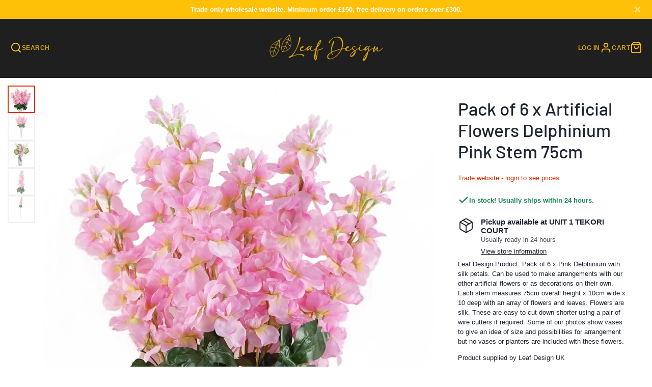

--- FILE ---
content_type: text/html; charset=utf-8
request_url: https://leafdesignhome.co.uk/products/pack-of-6-x-artificial-flowers-delphinium-pink-stem-75cm
body_size: 30159
content:
<!doctype html>
<html class="no-js" lang="en">
  <head>
    <meta charset="utf-8">
    <meta http-equiv="X-UA-Compatible" content="IE=edge">
    <meta name="viewport" content="width=device-width,initial-scale=1">
    <meta name="theme-color" content="">
    <link rel="canonical" href="https://leafdesignhome.co.uk/products/pack-of-6-x-artificial-flowers-delphinium-pink-stem-75cm">
    <link rel="preconnect" href="https://cdn.shopify.com" crossorigin><link rel="icon" type="image/png" href="//leafdesignhome.co.uk/cdn/shop/files/favicon_32x32.jpg?v=1669840341"><link rel="preconnect" href="https://fonts.shopifycdn.com" crossorigin><title>Pack of 6 x Artificial Flowers Delphinium Pink Stem 75cm</title>
    
    
      <meta name="description" content="Leaf Design Product. Pack of 6 x Pink Delphinium with silk petals. Can be used to make arrangements with our other artificial flowers or as decorations on their own. Each stem measures 75cm overall height x 10cm wide x 10 deep with an array of flowers and leaves. Flowers are silk. These are easy to cut down shorter usi">
    

    

<meta property="og:site_name" content="Leaf Design">
<meta property="og:url" content="https://leafdesignhome.co.uk/products/pack-of-6-x-artificial-flowers-delphinium-pink-stem-75cm">
<meta property="og:title" content="Pack of 6 x Artificial Flowers Delphinium Pink Stem 75cm">
<meta property="og:type" content="product">
<meta property="og:description" content="Leaf Design Product. Pack of 6 x Pink Delphinium with silk petals. Can be used to make arrangements with our other artificial flowers or as decorations on their own. Each stem measures 75cm overall height x 10cm wide x 10 deep with an array of flowers and leaves. Flowers are silk. These are easy to cut down shorter usi"><meta property="og:image" content="http://leafdesignhome.co.uk/cdn/shop/files/59c7991b-6e3b-4967-9e2c-b13b422c97a3.jpg?v=1692094557">
  <meta property="og:image:secure_url" content="https://leafdesignhome.co.uk/cdn/shop/files/59c7991b-6e3b-4967-9e2c-b13b422c97a3.jpg?v=1692094557">
  <meta property="og:image:width" content="1618">
  <meta property="og:image:height" content="1618"><meta property="og:price:amount" content="4.99">
  <meta property="og:price:currency" content="GBP"><meta name="twitter:site" content="@LeafPlants"><meta name="twitter:card" content="summary_large_image">
<meta name="twitter:title" content="Pack of 6 x Artificial Flowers Delphinium Pink Stem 75cm">
<meta name="twitter:description" content="Leaf Design Product. Pack of 6 x Pink Delphinium with silk petals. Can be used to make arrangements with our other artificial flowers or as decorations on their own. Each stem measures 75cm overall height x 10cm wide x 10 deep with an array of flowers and leaves. Flowers are silk. These are easy to cut down shorter usi">

    <script src="//leafdesignhome.co.uk/cdn/shop/t/7/assets/core.js?v=161069597237085396281670337805" defer="defer"></script>
    <script>window.performance && window.performance.mark && window.performance.mark('shopify.content_for_header.start');</script><meta name="facebook-domain-verification" content="xk8x72xq6ybpkac8jep291csvjmt80">
<meta name="google-site-verification" content="LvZWyxCSNA3rbC66ijh0x_PmREQ1KhHA8G5_p9evylI">
<meta name="google-site-verification" content="LvZWyxCSNA3rbC66ijh0x_PmREQ1KhHA8G5_p9evylI">
<meta id="shopify-digital-wallet" name="shopify-digital-wallet" content="/68499374378/digital_wallets/dialog">
<meta name="shopify-checkout-api-token" content="61a196023ae8b99ba230bf7115f36403">
<meta id="in-context-paypal-metadata" data-shop-id="68499374378" data-venmo-supported="false" data-environment="production" data-locale="en_US" data-paypal-v4="true" data-currency="GBP">
<link rel="alternate" type="application/json+oembed" href="https://leafdesignhome.co.uk/products/pack-of-6-x-artificial-flowers-delphinium-pink-stem-75cm.oembed">
<script async="async" src="/checkouts/internal/preloads.js?locale=en-GB"></script>
<script id="apple-pay-shop-capabilities" type="application/json">{"shopId":68499374378,"countryCode":"GB","currencyCode":"GBP","merchantCapabilities":["supports3DS"],"merchantId":"gid:\/\/shopify\/Shop\/68499374378","merchantName":"Leaf Design","requiredBillingContactFields":["postalAddress","email","phone"],"requiredShippingContactFields":["postalAddress","email","phone"],"shippingType":"shipping","supportedNetworks":["visa","maestro","masterCard","discover","elo"],"total":{"type":"pending","label":"Leaf Design","amount":"1.00"},"shopifyPaymentsEnabled":true,"supportsSubscriptions":true}</script>
<script id="shopify-features" type="application/json">{"accessToken":"61a196023ae8b99ba230bf7115f36403","betas":["rich-media-storefront-analytics"],"domain":"leafdesignhome.co.uk","predictiveSearch":true,"shopId":68499374378,"locale":"en"}</script>
<script>var Shopify = Shopify || {};
Shopify.shop = "leaf-design-uk.myshopify.com";
Shopify.locale = "en";
Shopify.currency = {"active":"GBP","rate":"1.0"};
Shopify.country = "GB";
Shopify.theme = {"name":"Galleria(MHT-dev)","id":139020239146,"schema_name":"Galleria","schema_version":"3.0.22","theme_store_id":851,"role":"main"};
Shopify.theme.handle = "null";
Shopify.theme.style = {"id":null,"handle":null};
Shopify.cdnHost = "leafdesignhome.co.uk/cdn";
Shopify.routes = Shopify.routes || {};
Shopify.routes.root = "/";</script>
<script type="module">!function(o){(o.Shopify=o.Shopify||{}).modules=!0}(window);</script>
<script>!function(o){function n(){var o=[];function n(){o.push(Array.prototype.slice.apply(arguments))}return n.q=o,n}var t=o.Shopify=o.Shopify||{};t.loadFeatures=n(),t.autoloadFeatures=n()}(window);</script>
<script id="shop-js-analytics" type="application/json">{"pageType":"product"}</script>
<script defer="defer" async type="module" src="//leafdesignhome.co.uk/cdn/shopifycloud/shop-js/modules/v2/client.init-shop-cart-sync_C5BV16lS.en.esm.js"></script>
<script defer="defer" async type="module" src="//leafdesignhome.co.uk/cdn/shopifycloud/shop-js/modules/v2/chunk.common_CygWptCX.esm.js"></script>
<script type="module">
  await import("//leafdesignhome.co.uk/cdn/shopifycloud/shop-js/modules/v2/client.init-shop-cart-sync_C5BV16lS.en.esm.js");
await import("//leafdesignhome.co.uk/cdn/shopifycloud/shop-js/modules/v2/chunk.common_CygWptCX.esm.js");

  window.Shopify.SignInWithShop?.initShopCartSync?.({"fedCMEnabled":true,"windoidEnabled":true});

</script>
<script>(function() {
  var isLoaded = false;
  function asyncLoad() {
    if (isLoaded) return;
    isLoaded = true;
    var urls = ["https:\/\/cdn.nfcube.com\/6f73ad8a1c5ed5c697e11aac3b33be2d.js?shop=leaf-design-uk.myshopify.com"];
    for (var i = 0; i < urls.length; i++) {
      var s = document.createElement('script');
      s.type = 'text/javascript';
      s.async = true;
      s.src = urls[i];
      var x = document.getElementsByTagName('script')[0];
      x.parentNode.insertBefore(s, x);
    }
  };
  if(window.attachEvent) {
    window.attachEvent('onload', asyncLoad);
  } else {
    window.addEventListener('load', asyncLoad, false);
  }
})();</script>
<script id="__st">var __st={"a":68499374378,"offset":0,"reqid":"f8488e89-3d6e-482d-be4f-b8e43fbb1786-1768728610","pageurl":"leafdesignhome.co.uk\/products\/pack-of-6-x-artificial-flowers-delphinium-pink-stem-75cm","u":"8f8672c7ee9b","p":"product","rtyp":"product","rid":8478559600938};</script>
<script>window.ShopifyPaypalV4VisibilityTracking = true;</script>
<script id="captcha-bootstrap">!function(){'use strict';const t='contact',e='account',n='new_comment',o=[[t,t],['blogs',n],['comments',n],[t,'customer']],c=[[e,'customer_login'],[e,'guest_login'],[e,'recover_customer_password'],[e,'create_customer']],r=t=>t.map((([t,e])=>`form[action*='/${t}']:not([data-nocaptcha='true']) input[name='form_type'][value='${e}']`)).join(','),a=t=>()=>t?[...document.querySelectorAll(t)].map((t=>t.form)):[];function s(){const t=[...o],e=r(t);return a(e)}const i='password',u='form_key',d=['recaptcha-v3-token','g-recaptcha-response','h-captcha-response',i],f=()=>{try{return window.sessionStorage}catch{return}},m='__shopify_v',_=t=>t.elements[u];function p(t,e,n=!1){try{const o=window.sessionStorage,c=JSON.parse(o.getItem(e)),{data:r}=function(t){const{data:e,action:n}=t;return t[m]||n?{data:e,action:n}:{data:t,action:n}}(c);for(const[e,n]of Object.entries(r))t.elements[e]&&(t.elements[e].value=n);n&&o.removeItem(e)}catch(o){console.error('form repopulation failed',{error:o})}}const l='form_type',E='cptcha';function T(t){t.dataset[E]=!0}const w=window,h=w.document,L='Shopify',v='ce_forms',y='captcha';let A=!1;((t,e)=>{const n=(g='f06e6c50-85a8-45c8-87d0-21a2b65856fe',I='https://cdn.shopify.com/shopifycloud/storefront-forms-hcaptcha/ce_storefront_forms_captcha_hcaptcha.v1.5.2.iife.js',D={infoText:'Protected by hCaptcha',privacyText:'Privacy',termsText:'Terms'},(t,e,n)=>{const o=w[L][v],c=o.bindForm;if(c)return c(t,g,e,D).then(n);var r;o.q.push([[t,g,e,D],n]),r=I,A||(h.body.append(Object.assign(h.createElement('script'),{id:'captcha-provider',async:!0,src:r})),A=!0)});var g,I,D;w[L]=w[L]||{},w[L][v]=w[L][v]||{},w[L][v].q=[],w[L][y]=w[L][y]||{},w[L][y].protect=function(t,e){n(t,void 0,e),T(t)},Object.freeze(w[L][y]),function(t,e,n,w,h,L){const[v,y,A,g]=function(t,e,n){const i=e?o:[],u=t?c:[],d=[...i,...u],f=r(d),m=r(i),_=r(d.filter((([t,e])=>n.includes(e))));return[a(f),a(m),a(_),s()]}(w,h,L),I=t=>{const e=t.target;return e instanceof HTMLFormElement?e:e&&e.form},D=t=>v().includes(t);t.addEventListener('submit',(t=>{const e=I(t);if(!e)return;const n=D(e)&&!e.dataset.hcaptchaBound&&!e.dataset.recaptchaBound,o=_(e),c=g().includes(e)&&(!o||!o.value);(n||c)&&t.preventDefault(),c&&!n&&(function(t){try{if(!f())return;!function(t){const e=f();if(!e)return;const n=_(t);if(!n)return;const o=n.value;o&&e.removeItem(o)}(t);const e=Array.from(Array(32),(()=>Math.random().toString(36)[2])).join('');!function(t,e){_(t)||t.append(Object.assign(document.createElement('input'),{type:'hidden',name:u})),t.elements[u].value=e}(t,e),function(t,e){const n=f();if(!n)return;const o=[...t.querySelectorAll(`input[type='${i}']`)].map((({name:t})=>t)),c=[...d,...o],r={};for(const[a,s]of new FormData(t).entries())c.includes(a)||(r[a]=s);n.setItem(e,JSON.stringify({[m]:1,action:t.action,data:r}))}(t,e)}catch(e){console.error('failed to persist form',e)}}(e),e.submit())}));const S=(t,e)=>{t&&!t.dataset[E]&&(n(t,e.some((e=>e===t))),T(t))};for(const o of['focusin','change'])t.addEventListener(o,(t=>{const e=I(t);D(e)&&S(e,y())}));const B=e.get('form_key'),M=e.get(l),P=B&&M;t.addEventListener('DOMContentLoaded',(()=>{const t=y();if(P)for(const e of t)e.elements[l].value===M&&p(e,B);[...new Set([...A(),...v().filter((t=>'true'===t.dataset.shopifyCaptcha))])].forEach((e=>S(e,t)))}))}(h,new URLSearchParams(w.location.search),n,t,e,['guest_login'])})(!0,!0)}();</script>
<script integrity="sha256-4kQ18oKyAcykRKYeNunJcIwy7WH5gtpwJnB7kiuLZ1E=" data-source-attribution="shopify.loadfeatures" defer="defer" src="//leafdesignhome.co.uk/cdn/shopifycloud/storefront/assets/storefront/load_feature-a0a9edcb.js" crossorigin="anonymous"></script>
<script data-source-attribution="shopify.dynamic_checkout.dynamic.init">var Shopify=Shopify||{};Shopify.PaymentButton=Shopify.PaymentButton||{isStorefrontPortableWallets:!0,init:function(){window.Shopify.PaymentButton.init=function(){};var t=document.createElement("script");t.src="https://leafdesignhome.co.uk/cdn/shopifycloud/portable-wallets/latest/portable-wallets.en.js",t.type="module",document.head.appendChild(t)}};
</script>
<script data-source-attribution="shopify.dynamic_checkout.buyer_consent">
  function portableWalletsHideBuyerConsent(e){var t=document.getElementById("shopify-buyer-consent"),n=document.getElementById("shopify-subscription-policy-button");t&&n&&(t.classList.add("hidden"),t.setAttribute("aria-hidden","true"),n.removeEventListener("click",e))}function portableWalletsShowBuyerConsent(e){var t=document.getElementById("shopify-buyer-consent"),n=document.getElementById("shopify-subscription-policy-button");t&&n&&(t.classList.remove("hidden"),t.removeAttribute("aria-hidden"),n.addEventListener("click",e))}window.Shopify?.PaymentButton&&(window.Shopify.PaymentButton.hideBuyerConsent=portableWalletsHideBuyerConsent,window.Shopify.PaymentButton.showBuyerConsent=portableWalletsShowBuyerConsent);
</script>
<script>
  function portableWalletsCleanup(e){e&&e.src&&console.error("Failed to load portable wallets script "+e.src);var t=document.querySelectorAll("shopify-accelerated-checkout .shopify-payment-button__skeleton, shopify-accelerated-checkout-cart .wallet-cart-button__skeleton"),e=document.getElementById("shopify-buyer-consent");for(let e=0;e<t.length;e++)t[e].remove();e&&e.remove()}function portableWalletsNotLoadedAsModule(e){e instanceof ErrorEvent&&"string"==typeof e.message&&e.message.includes("import.meta")&&"string"==typeof e.filename&&e.filename.includes("portable-wallets")&&(window.removeEventListener("error",portableWalletsNotLoadedAsModule),window.Shopify.PaymentButton.failedToLoad=e,"loading"===document.readyState?document.addEventListener("DOMContentLoaded",window.Shopify.PaymentButton.init):window.Shopify.PaymentButton.init())}window.addEventListener("error",portableWalletsNotLoadedAsModule);
</script>

<script type="module" src="https://leafdesignhome.co.uk/cdn/shopifycloud/portable-wallets/latest/portable-wallets.en.js" onError="portableWalletsCleanup(this)" crossorigin="anonymous"></script>
<script nomodule>
  document.addEventListener("DOMContentLoaded", portableWalletsCleanup);
</script>

<link id="shopify-accelerated-checkout-styles" rel="stylesheet" media="screen" href="https://leafdesignhome.co.uk/cdn/shopifycloud/portable-wallets/latest/accelerated-checkout-backwards-compat.css" crossorigin="anonymous">
<style id="shopify-accelerated-checkout-cart">
        #shopify-buyer-consent {
  margin-top: 1em;
  display: inline-block;
  width: 100%;
}

#shopify-buyer-consent.hidden {
  display: none;
}

#shopify-subscription-policy-button {
  background: none;
  border: none;
  padding: 0;
  text-decoration: underline;
  font-size: inherit;
  cursor: pointer;
}

#shopify-subscription-policy-button::before {
  box-shadow: none;
}

      </style>

<script>window.performance && window.performance.mark && window.performance.mark('shopify.content_for_header.end');</script>

    

  <style data-shopify>
    
    
    
    
    @font-face {
  font-family: Barlow;
  font-weight: 500;
  font-style: normal;
  font-display: swap;
  src: url("//leafdesignhome.co.uk/cdn/fonts/barlow/barlow_n5.a193a1990790eba0cc5cca569d23799830e90f07.woff2") format("woff2"),
       url("//leafdesignhome.co.uk/cdn/fonts/barlow/barlow_n5.ae31c82169b1dc0715609b8cc6a610b917808358.woff") format("woff");
}


    :root {
      --font-body-family: "system_ui", -apple-system, 'Segoe UI', Roboto, 'Helvetica Neue', 'Noto Sans', 'Liberation Sans', Arial, sans-serif, 'Apple Color Emoji', 'Segoe UI Emoji', 'Segoe UI Symbol', 'Noto Color Emoji';
      --font-body-style: normal;
      --font-body-weight: 400;
      --font-body-weight-bold: bold;

      --font-heading-family: Barlow, sans-serif;
      --font-heading-style: normal;
      --font-heading-weight: 500;

      --font-size-base: 13px;

      --line-height-base: 1.5;

    


      --color-text: 31, 37, 50;
      --color-background: 255, 255, 255;
      --color-alt-background: 235, 235, 235;
      --color-accent: 226, 45, 0;
      --color-accent-c: 255, 255, 255;
      --color-border: 234, 234, 234;
      --color-sale-price: 220, 53, 69;
      --color-star-rating: 246, 164, 41;
      --color-error: 220, 53, 69;
      --color-success: 25, 135, 84;
      --color-warning: 255, 193, 84;

      --spacer: 1rem;
      --color-link: 226, 45, 0;

    
    }
  </style>

    <link href="//leafdesignhome.co.uk/cdn/shop/t/7/assets/core.css?v=73679012914274026721670337805" rel="stylesheet" type="text/css" media="all" />
    <link href="//leafdesignhome.co.uk/cdn/shop/t/7/assets/button.css?v=100503580076924347181670337805" rel="stylesheet" type="text/css" media="all" />
    <link href="//leafdesignhome.co.uk/cdn/shop/t/7/assets/grid.css?v=5270435188057093651670337805" rel="stylesheet" type="text/css" media="all" />
    <link href="//leafdesignhome.co.uk/cdn/shop/t/7/assets/media.css?v=85650728684737693931670338466" rel="stylesheet" type="text/css" media="all" />
    <link href="//leafdesignhome.co.uk/cdn/shop/t/7/assets/hero.css?v=90710490762018649331670337805" rel="stylesheet" type="text/css" media="all" />
    <link href="//leafdesignhome.co.uk/cdn/shop/t/7/assets/price.css?v=31753938813150957691670337805" rel="stylesheet" type="text/css" media="all" />

    <link rel="stylesheet" href="//leafdesignhome.co.uk/cdn/shop/t/7/assets/spinner.css?v=125212288647693193331670337805" media="print" onload="this.media='all'">
    <noscript><link href="//leafdesignhome.co.uk/cdn/shop/t/7/assets/spinner.css?v=125212288647693193331670337805" rel="stylesheet" type="text/css" media="all" /></noscript>
    
      <link rel="stylesheet" href="//leafdesignhome.co.uk/cdn/shop/t/7/assets/animation-section-reveal.css?v=32483217327666344871670337805" media="print" onload="this.media='all'">
    
<link rel="preload" as="font" href="//leafdesignhome.co.uk/cdn/fonts/barlow/barlow_n5.a193a1990790eba0cc5cca569d23799830e90f07.woff2" type="font/woff2" crossorigin><script>document.documentElement.className = document.documentElement.className.replace('no-js', 'js');</script>
  <link href="https://monorail-edge.shopifysvc.com" rel="dns-prefetch">
<script>(function(){if ("sendBeacon" in navigator && "performance" in window) {try {var session_token_from_headers = performance.getEntriesByType('navigation')[0].serverTiming.find(x => x.name == '_s').description;} catch {var session_token_from_headers = undefined;}var session_cookie_matches = document.cookie.match(/_shopify_s=([^;]*)/);var session_token_from_cookie = session_cookie_matches && session_cookie_matches.length === 2 ? session_cookie_matches[1] : "";var session_token = session_token_from_headers || session_token_from_cookie || "";function handle_abandonment_event(e) {var entries = performance.getEntries().filter(function(entry) {return /monorail-edge.shopifysvc.com/.test(entry.name);});if (!window.abandonment_tracked && entries.length === 0) {window.abandonment_tracked = true;var currentMs = Date.now();var navigation_start = performance.timing.navigationStart;var payload = {shop_id: 68499374378,url: window.location.href,navigation_start,duration: currentMs - navigation_start,session_token,page_type: "product"};window.navigator.sendBeacon("https://monorail-edge.shopifysvc.com/v1/produce", JSON.stringify({schema_id: "online_store_buyer_site_abandonment/1.1",payload: payload,metadata: {event_created_at_ms: currentMs,event_sent_at_ms: currentMs}}));}}window.addEventListener('pagehide', handle_abandonment_event);}}());</script>
<script id="web-pixels-manager-setup">(function e(e,d,r,n,o){if(void 0===o&&(o={}),!Boolean(null===(a=null===(i=window.Shopify)||void 0===i?void 0:i.analytics)||void 0===a?void 0:a.replayQueue)){var i,a;window.Shopify=window.Shopify||{};var t=window.Shopify;t.analytics=t.analytics||{};var s=t.analytics;s.replayQueue=[],s.publish=function(e,d,r){return s.replayQueue.push([e,d,r]),!0};try{self.performance.mark("wpm:start")}catch(e){}var l=function(){var e={modern:/Edge?\/(1{2}[4-9]|1[2-9]\d|[2-9]\d{2}|\d{4,})\.\d+(\.\d+|)|Firefox\/(1{2}[4-9]|1[2-9]\d|[2-9]\d{2}|\d{4,})\.\d+(\.\d+|)|Chrom(ium|e)\/(9{2}|\d{3,})\.\d+(\.\d+|)|(Maci|X1{2}).+ Version\/(15\.\d+|(1[6-9]|[2-9]\d|\d{3,})\.\d+)([,.]\d+|)( \(\w+\)|)( Mobile\/\w+|) Safari\/|Chrome.+OPR\/(9{2}|\d{3,})\.\d+\.\d+|(CPU[ +]OS|iPhone[ +]OS|CPU[ +]iPhone|CPU IPhone OS|CPU iPad OS)[ +]+(15[._]\d+|(1[6-9]|[2-9]\d|\d{3,})[._]\d+)([._]\d+|)|Android:?[ /-](13[3-9]|1[4-9]\d|[2-9]\d{2}|\d{4,})(\.\d+|)(\.\d+|)|Android.+Firefox\/(13[5-9]|1[4-9]\d|[2-9]\d{2}|\d{4,})\.\d+(\.\d+|)|Android.+Chrom(ium|e)\/(13[3-9]|1[4-9]\d|[2-9]\d{2}|\d{4,})\.\d+(\.\d+|)|SamsungBrowser\/([2-9]\d|\d{3,})\.\d+/,legacy:/Edge?\/(1[6-9]|[2-9]\d|\d{3,})\.\d+(\.\d+|)|Firefox\/(5[4-9]|[6-9]\d|\d{3,})\.\d+(\.\d+|)|Chrom(ium|e)\/(5[1-9]|[6-9]\d|\d{3,})\.\d+(\.\d+|)([\d.]+$|.*Safari\/(?![\d.]+ Edge\/[\d.]+$))|(Maci|X1{2}).+ Version\/(10\.\d+|(1[1-9]|[2-9]\d|\d{3,})\.\d+)([,.]\d+|)( \(\w+\)|)( Mobile\/\w+|) Safari\/|Chrome.+OPR\/(3[89]|[4-9]\d|\d{3,})\.\d+\.\d+|(CPU[ +]OS|iPhone[ +]OS|CPU[ +]iPhone|CPU IPhone OS|CPU iPad OS)[ +]+(10[._]\d+|(1[1-9]|[2-9]\d|\d{3,})[._]\d+)([._]\d+|)|Android:?[ /-](13[3-9]|1[4-9]\d|[2-9]\d{2}|\d{4,})(\.\d+|)(\.\d+|)|Mobile Safari.+OPR\/([89]\d|\d{3,})\.\d+\.\d+|Android.+Firefox\/(13[5-9]|1[4-9]\d|[2-9]\d{2}|\d{4,})\.\d+(\.\d+|)|Android.+Chrom(ium|e)\/(13[3-9]|1[4-9]\d|[2-9]\d{2}|\d{4,})\.\d+(\.\d+|)|Android.+(UC? ?Browser|UCWEB|U3)[ /]?(15\.([5-9]|\d{2,})|(1[6-9]|[2-9]\d|\d{3,})\.\d+)\.\d+|SamsungBrowser\/(5\.\d+|([6-9]|\d{2,})\.\d+)|Android.+MQ{2}Browser\/(14(\.(9|\d{2,})|)|(1[5-9]|[2-9]\d|\d{3,})(\.\d+|))(\.\d+|)|K[Aa][Ii]OS\/(3\.\d+|([4-9]|\d{2,})\.\d+)(\.\d+|)/},d=e.modern,r=e.legacy,n=navigator.userAgent;return n.match(d)?"modern":n.match(r)?"legacy":"unknown"}(),u="modern"===l?"modern":"legacy",c=(null!=n?n:{modern:"",legacy:""})[u],f=function(e){return[e.baseUrl,"/wpm","/b",e.hashVersion,"modern"===e.buildTarget?"m":"l",".js"].join("")}({baseUrl:d,hashVersion:r,buildTarget:u}),m=function(e){var d=e.version,r=e.bundleTarget,n=e.surface,o=e.pageUrl,i=e.monorailEndpoint;return{emit:function(e){var a=e.status,t=e.errorMsg,s=(new Date).getTime(),l=JSON.stringify({metadata:{event_sent_at_ms:s},events:[{schema_id:"web_pixels_manager_load/3.1",payload:{version:d,bundle_target:r,page_url:o,status:a,surface:n,error_msg:t},metadata:{event_created_at_ms:s}}]});if(!i)return console&&console.warn&&console.warn("[Web Pixels Manager] No Monorail endpoint provided, skipping logging."),!1;try{return self.navigator.sendBeacon.bind(self.navigator)(i,l)}catch(e){}var u=new XMLHttpRequest;try{return u.open("POST",i,!0),u.setRequestHeader("Content-Type","text/plain"),u.send(l),!0}catch(e){return console&&console.warn&&console.warn("[Web Pixels Manager] Got an unhandled error while logging to Monorail."),!1}}}}({version:r,bundleTarget:l,surface:e.surface,pageUrl:self.location.href,monorailEndpoint:e.monorailEndpoint});try{o.browserTarget=l,function(e){var d=e.src,r=e.async,n=void 0===r||r,o=e.onload,i=e.onerror,a=e.sri,t=e.scriptDataAttributes,s=void 0===t?{}:t,l=document.createElement("script"),u=document.querySelector("head"),c=document.querySelector("body");if(l.async=n,l.src=d,a&&(l.integrity=a,l.crossOrigin="anonymous"),s)for(var f in s)if(Object.prototype.hasOwnProperty.call(s,f))try{l.dataset[f]=s[f]}catch(e){}if(o&&l.addEventListener("load",o),i&&l.addEventListener("error",i),u)u.appendChild(l);else{if(!c)throw new Error("Did not find a head or body element to append the script");c.appendChild(l)}}({src:f,async:!0,onload:function(){if(!function(){var e,d;return Boolean(null===(d=null===(e=window.Shopify)||void 0===e?void 0:e.analytics)||void 0===d?void 0:d.initialized)}()){var d=window.webPixelsManager.init(e)||void 0;if(d){var r=window.Shopify.analytics;r.replayQueue.forEach((function(e){var r=e[0],n=e[1],o=e[2];d.publishCustomEvent(r,n,o)})),r.replayQueue=[],r.publish=d.publishCustomEvent,r.visitor=d.visitor,r.initialized=!0}}},onerror:function(){return m.emit({status:"failed",errorMsg:"".concat(f," has failed to load")})},sri:function(e){var d=/^sha384-[A-Za-z0-9+/=]+$/;return"string"==typeof e&&d.test(e)}(c)?c:"",scriptDataAttributes:o}),m.emit({status:"loading"})}catch(e){m.emit({status:"failed",errorMsg:(null==e?void 0:e.message)||"Unknown error"})}}})({shopId: 68499374378,storefrontBaseUrl: "https://leafdesignhome.co.uk",extensionsBaseUrl: "https://extensions.shopifycdn.com/cdn/shopifycloud/web-pixels-manager",monorailEndpoint: "https://monorail-edge.shopifysvc.com/unstable/produce_batch",surface: "storefront-renderer",enabledBetaFlags: ["2dca8a86"],webPixelsConfigList: [{"id":"349176106","configuration":"{\"pixel_id\":\"509395057569254\",\"pixel_type\":\"facebook_pixel\",\"metaapp_system_user_token\":\"-\"}","eventPayloadVersion":"v1","runtimeContext":"OPEN","scriptVersion":"ca16bc87fe92b6042fbaa3acc2fbdaa6","type":"APP","apiClientId":2329312,"privacyPurposes":["ANALYTICS","MARKETING","SALE_OF_DATA"],"dataSharingAdjustments":{"protectedCustomerApprovalScopes":["read_customer_address","read_customer_email","read_customer_name","read_customer_personal_data","read_customer_phone"]}},{"id":"shopify-app-pixel","configuration":"{}","eventPayloadVersion":"v1","runtimeContext":"STRICT","scriptVersion":"0450","apiClientId":"shopify-pixel","type":"APP","privacyPurposes":["ANALYTICS","MARKETING"]},{"id":"shopify-custom-pixel","eventPayloadVersion":"v1","runtimeContext":"LAX","scriptVersion":"0450","apiClientId":"shopify-pixel","type":"CUSTOM","privacyPurposes":["ANALYTICS","MARKETING"]}],isMerchantRequest: false,initData: {"shop":{"name":"Leaf Design","paymentSettings":{"currencyCode":"GBP"},"myshopifyDomain":"leaf-design-uk.myshopify.com","countryCode":"GB","storefrontUrl":"https:\/\/leafdesignhome.co.uk"},"customer":null,"cart":null,"checkout":null,"productVariants":[{"price":{"amount":4.99,"currencyCode":"GBP"},"product":{"title":"Pack of 6 x Artificial Flowers Delphinium Pink Stem 75cm","vendor":"Leaf Design","id":"8478559600938","untranslatedTitle":"Pack of 6 x Artificial Flowers Delphinium Pink Stem 75cm","url":"\/products\/pack-of-6-x-artificial-flowers-delphinium-pink-stem-75cm","type":"Stem Flowers"},"id":"46037028340010","image":{"src":"\/\/leafdesignhome.co.uk\/cdn\/shop\/files\/59c7991b-6e3b-4967-9e2c-b13b422c97a3.jpg?v=1692094557"},"sku":"PACK-6x40692","title":"Default Title","untranslatedTitle":"Default Title"}],"purchasingCompany":null},},"https://leafdesignhome.co.uk/cdn","fcfee988w5aeb613cpc8e4bc33m6693e112",{"modern":"","legacy":""},{"shopId":"68499374378","storefrontBaseUrl":"https:\/\/leafdesignhome.co.uk","extensionBaseUrl":"https:\/\/extensions.shopifycdn.com\/cdn\/shopifycloud\/web-pixels-manager","surface":"storefront-renderer","enabledBetaFlags":"[\"2dca8a86\"]","isMerchantRequest":"false","hashVersion":"fcfee988w5aeb613cpc8e4bc33m6693e112","publish":"custom","events":"[[\"page_viewed\",{}],[\"product_viewed\",{\"productVariant\":{\"price\":{\"amount\":4.99,\"currencyCode\":\"GBP\"},\"product\":{\"title\":\"Pack of 6 x Artificial Flowers Delphinium Pink Stem 75cm\",\"vendor\":\"Leaf Design\",\"id\":\"8478559600938\",\"untranslatedTitle\":\"Pack of 6 x Artificial Flowers Delphinium Pink Stem 75cm\",\"url\":\"\/products\/pack-of-6-x-artificial-flowers-delphinium-pink-stem-75cm\",\"type\":\"Stem Flowers\"},\"id\":\"46037028340010\",\"image\":{\"src\":\"\/\/leafdesignhome.co.uk\/cdn\/shop\/files\/59c7991b-6e3b-4967-9e2c-b13b422c97a3.jpg?v=1692094557\"},\"sku\":\"PACK-6x40692\",\"title\":\"Default Title\",\"untranslatedTitle\":\"Default Title\"}}]]"});</script><script>
  window.ShopifyAnalytics = window.ShopifyAnalytics || {};
  window.ShopifyAnalytics.meta = window.ShopifyAnalytics.meta || {};
  window.ShopifyAnalytics.meta.currency = 'GBP';
  var meta = {"product":{"id":8478559600938,"gid":"gid:\/\/shopify\/Product\/8478559600938","vendor":"Leaf Design","type":"Stem Flowers","handle":"pack-of-6-x-artificial-flowers-delphinium-pink-stem-75cm","variants":[{"id":46037028340010,"price":499,"name":"Pack of 6 x Artificial Flowers Delphinium Pink Stem 75cm","public_title":null,"sku":"PACK-6x40692"}],"remote":false},"page":{"pageType":"product","resourceType":"product","resourceId":8478559600938,"requestId":"f8488e89-3d6e-482d-be4f-b8e43fbb1786-1768728610"}};
  for (var attr in meta) {
    window.ShopifyAnalytics.meta[attr] = meta[attr];
  }
</script>
<script class="analytics">
  (function () {
    var customDocumentWrite = function(content) {
      var jquery = null;

      if (window.jQuery) {
        jquery = window.jQuery;
      } else if (window.Checkout && window.Checkout.$) {
        jquery = window.Checkout.$;
      }

      if (jquery) {
        jquery('body').append(content);
      }
    };

    var hasLoggedConversion = function(token) {
      if (token) {
        return document.cookie.indexOf('loggedConversion=' + token) !== -1;
      }
      return false;
    }

    var setCookieIfConversion = function(token) {
      if (token) {
        var twoMonthsFromNow = new Date(Date.now());
        twoMonthsFromNow.setMonth(twoMonthsFromNow.getMonth() + 2);

        document.cookie = 'loggedConversion=' + token + '; expires=' + twoMonthsFromNow;
      }
    }

    var trekkie = window.ShopifyAnalytics.lib = window.trekkie = window.trekkie || [];
    if (trekkie.integrations) {
      return;
    }
    trekkie.methods = [
      'identify',
      'page',
      'ready',
      'track',
      'trackForm',
      'trackLink'
    ];
    trekkie.factory = function(method) {
      return function() {
        var args = Array.prototype.slice.call(arguments);
        args.unshift(method);
        trekkie.push(args);
        return trekkie;
      };
    };
    for (var i = 0; i < trekkie.methods.length; i++) {
      var key = trekkie.methods[i];
      trekkie[key] = trekkie.factory(key);
    }
    trekkie.load = function(config) {
      trekkie.config = config || {};
      trekkie.config.initialDocumentCookie = document.cookie;
      var first = document.getElementsByTagName('script')[0];
      var script = document.createElement('script');
      script.type = 'text/javascript';
      script.onerror = function(e) {
        var scriptFallback = document.createElement('script');
        scriptFallback.type = 'text/javascript';
        scriptFallback.onerror = function(error) {
                var Monorail = {
      produce: function produce(monorailDomain, schemaId, payload) {
        var currentMs = new Date().getTime();
        var event = {
          schema_id: schemaId,
          payload: payload,
          metadata: {
            event_created_at_ms: currentMs,
            event_sent_at_ms: currentMs
          }
        };
        return Monorail.sendRequest("https://" + monorailDomain + "/v1/produce", JSON.stringify(event));
      },
      sendRequest: function sendRequest(endpointUrl, payload) {
        // Try the sendBeacon API
        if (window && window.navigator && typeof window.navigator.sendBeacon === 'function' && typeof window.Blob === 'function' && !Monorail.isIos12()) {
          var blobData = new window.Blob([payload], {
            type: 'text/plain'
          });

          if (window.navigator.sendBeacon(endpointUrl, blobData)) {
            return true;
          } // sendBeacon was not successful

        } // XHR beacon

        var xhr = new XMLHttpRequest();

        try {
          xhr.open('POST', endpointUrl);
          xhr.setRequestHeader('Content-Type', 'text/plain');
          xhr.send(payload);
        } catch (e) {
          console.log(e);
        }

        return false;
      },
      isIos12: function isIos12() {
        return window.navigator.userAgent.lastIndexOf('iPhone; CPU iPhone OS 12_') !== -1 || window.navigator.userAgent.lastIndexOf('iPad; CPU OS 12_') !== -1;
      }
    };
    Monorail.produce('monorail-edge.shopifysvc.com',
      'trekkie_storefront_load_errors/1.1',
      {shop_id: 68499374378,
      theme_id: 139020239146,
      app_name: "storefront",
      context_url: window.location.href,
      source_url: "//leafdesignhome.co.uk/cdn/s/trekkie.storefront.cd680fe47e6c39ca5d5df5f0a32d569bc48c0f27.min.js"});

        };
        scriptFallback.async = true;
        scriptFallback.src = '//leafdesignhome.co.uk/cdn/s/trekkie.storefront.cd680fe47e6c39ca5d5df5f0a32d569bc48c0f27.min.js';
        first.parentNode.insertBefore(scriptFallback, first);
      };
      script.async = true;
      script.src = '//leafdesignhome.co.uk/cdn/s/trekkie.storefront.cd680fe47e6c39ca5d5df5f0a32d569bc48c0f27.min.js';
      first.parentNode.insertBefore(script, first);
    };
    trekkie.load(
      {"Trekkie":{"appName":"storefront","development":false,"defaultAttributes":{"shopId":68499374378,"isMerchantRequest":null,"themeId":139020239146,"themeCityHash":"3147676940661822668","contentLanguage":"en","currency":"GBP","eventMetadataId":"4d4dc123-3634-4c92-9f36-5b3d7cc7789e"},"isServerSideCookieWritingEnabled":true,"monorailRegion":"shop_domain","enabledBetaFlags":["65f19447"]},"Session Attribution":{},"S2S":{"facebookCapiEnabled":true,"source":"trekkie-storefront-renderer","apiClientId":580111}}
    );

    var loaded = false;
    trekkie.ready(function() {
      if (loaded) return;
      loaded = true;

      window.ShopifyAnalytics.lib = window.trekkie;

      var originalDocumentWrite = document.write;
      document.write = customDocumentWrite;
      try { window.ShopifyAnalytics.merchantGoogleAnalytics.call(this); } catch(error) {};
      document.write = originalDocumentWrite;

      window.ShopifyAnalytics.lib.page(null,{"pageType":"product","resourceType":"product","resourceId":8478559600938,"requestId":"f8488e89-3d6e-482d-be4f-b8e43fbb1786-1768728610","shopifyEmitted":true});

      var match = window.location.pathname.match(/checkouts\/(.+)\/(thank_you|post_purchase)/)
      var token = match? match[1]: undefined;
      if (!hasLoggedConversion(token)) {
        setCookieIfConversion(token);
        window.ShopifyAnalytics.lib.track("Viewed Product",{"currency":"GBP","variantId":46037028340010,"productId":8478559600938,"productGid":"gid:\/\/shopify\/Product\/8478559600938","name":"Pack of 6 x Artificial Flowers Delphinium Pink Stem 75cm","price":"4.99","sku":"PACK-6x40692","brand":"Leaf Design","variant":null,"category":"Stem Flowers","nonInteraction":true,"remote":false},undefined,undefined,{"shopifyEmitted":true});
      window.ShopifyAnalytics.lib.track("monorail:\/\/trekkie_storefront_viewed_product\/1.1",{"currency":"GBP","variantId":46037028340010,"productId":8478559600938,"productGid":"gid:\/\/shopify\/Product\/8478559600938","name":"Pack of 6 x Artificial Flowers Delphinium Pink Stem 75cm","price":"4.99","sku":"PACK-6x40692","brand":"Leaf Design","variant":null,"category":"Stem Flowers","nonInteraction":true,"remote":false,"referer":"https:\/\/leafdesignhome.co.uk\/products\/pack-of-6-x-artificial-flowers-delphinium-pink-stem-75cm"});
      }
    });


        var eventsListenerScript = document.createElement('script');
        eventsListenerScript.async = true;
        eventsListenerScript.src = "//leafdesignhome.co.uk/cdn/shopifycloud/storefront/assets/shop_events_listener-3da45d37.js";
        document.getElementsByTagName('head')[0].appendChild(eventsListenerScript);

})();</script>
<script
  defer
  src="https://leafdesignhome.co.uk/cdn/shopifycloud/perf-kit/shopify-perf-kit-3.0.4.min.js"
  data-application="storefront-renderer"
  data-shop-id="68499374378"
  data-render-region="gcp-us-central1"
  data-page-type="product"
  data-theme-instance-id="139020239146"
  data-theme-name="Galleria"
  data-theme-version="3.0.22"
  data-monorail-region="shop_domain"
  data-resource-timing-sampling-rate="10"
  data-shs="true"
  data-shs-beacon="true"
  data-shs-export-with-fetch="true"
  data-shs-logs-sample-rate="1"
  data-shs-beacon-endpoint="https://leafdesignhome.co.uk/api/collect"
></script>
</head>

  <body class="preload">
    <svg xmlns="http://www.w3.org/2000/svg" hidden>
    <symbol id="svg-icon-search" viewBox="0 0 24 24" fill="none" stroke="currentColor" stroke-linecap="round" stroke-linejoin="round">
        <circle cx="11" cy="11" r="8"/><line x1="21" y1="21" x2="16.65" y2="16.65"/>
    </symbol>
    <symbol id="svg-icon-cart" viewBox="0 0 24 24" fill="none" stroke="currentColor" stroke-linecap="round" stroke-linejoin="round">
        <path d="M6 2L3 6v14a2 2 0 0 0 2 2h14a2 2 0 0 0 2-2V6l-3-4z"/><line x1="3" y1="6" x2="21" y2="6"/><path d="M16 10a4 4 0 0 1-8 0"/>
    </symbol>
    <symbol id="svg-icon-play-circle" viewBox="0 0 24 24" fill="none" stroke="currentColor" stroke-linecap="round" stroke-linejoin="round">
        <circle cx="12" cy="12" r="10"/><polygon points="10 8 16 12 10 16 10 8"/>
    </symbol>
    <symbol id="svg-icon-chevron-down" viewBox="0 0 24 24" fill="none" stroke="currentColor" stroke-linecap="round" stroke-linejoin="round">
        <polyline points="6 9 12 15 18 9"/>
    </symbol>
    <symbol id="svg-icon-chevron-right" viewBox="0 0 24 24" fill="none" stroke="currentColor" stroke-linecap="round" stroke-linejoin="round">
        <polyline points="9 18 15 12 9 6"/>
    </symbol>
    <symbol id="svg-icon-x" viewBox="0 0 24 24" fill="none" stroke="currentColor" stroke-linecap="round" stroke-linejoin="round">
        <line x1="18" y1="6" x2="6" y2="18"/><line x1="6" y1="6" x2="18" y2="18"/>
    </symbol>
    <symbol id="svg-icon-trash" viewBox="0 0 24 24" fill="none" stroke="currentColor" stroke-linecap="round" stroke-linejoin="round">
        <polyline points="3 6 5 6 21 6"/><path d="M19 6v14a2 2 0 0 1-2 2H7a2 2 0 0 1-2-2V6m3 0V4a2 2 0 0 1 2-2h4a2 2 0 0 1 2 2v2"/>
    </symbol>
    <symbol id="svg-icon-facebook" viewBox="0 0 18 18">
        <path fill="currentColor" d="M16.42.61c.27 0 .5.1.69.28.19.2.28.42.28.7v15.44c0 .27-.1.5-.28.69a.94.94 0 01-.7.28h-4.39v-6.7h2.25l.31-2.65h-2.56v-1.7c0-.4.1-.72.28-.93.18-.2.5-.32 1-.32h1.37V3.35c-.6-.06-1.27-.1-2.01-.1-1.01 0-1.83.3-2.45.9-.62.6-.93 1.44-.93 2.53v1.97H7.04v2.65h2.24V18H.98c-.28 0-.5-.1-.7-.28a.94.94 0 01-.28-.7V1.59c0-.27.1-.5.28-.69a.94.94 0 01.7-.28h15.44z"></path>
    </symbol>
    <symbol id="svg-icon-twitter" viewBox="0 0 18 15">
        <path fill="currentColor" d="M17.64 2.6a7.33 7.33 0 01-1.75 1.82c0 .05 0 .13.02.23l.02.23a9.97 9.97 0 01-1.69 5.54c-.57.85-1.24 1.62-2.02 2.28a9.09 9.09 0 01-2.82 1.6 10.23 10.23 0 01-8.9-.98c.34.02.61.04.83.04 1.64 0 3.1-.5 4.38-1.5a3.6 3.6 0 01-3.3-2.45A2.91 2.91 0 004 9.35a3.47 3.47 0 01-2.02-1.21 3.37 3.37 0 01-.8-2.22v-.03c.46.24.98.37 1.58.4a3.45 3.45 0 01-1.54-2.9c0-.61.14-1.2.45-1.79a9.68 9.68 0 003.2 2.6 10 10 0 004.08 1.07 3 3 0 01-.13-.8c0-.97.34-1.8 1.03-2.48A3.45 3.45 0 0112.4.96a3.49 3.49 0 012.54 1.1c.8-.15 1.54-.44 2.23-.85a3.4 3.4 0 01-1.54 1.94c.74-.1 1.4-.28 2.01-.54z">
    </symbol>
    <symbol id="svg-icon-pinterest" viewBox="0 0 17 18">
        <path fill="currentColor" d="M8.48.58a8.42 8.42 0 015.9 2.45 8.42 8.42 0 011.33 10.08 8.28 8.28 0 01-7.23 4.16 8.5 8.5 0 01-2.37-.32c.42-.68.7-1.29.85-1.8l.59-2.29c.14.28.41.52.8.73.4.2.8.31 1.24.31.87 0 1.65-.25 2.34-.75a4.87 4.87 0 001.6-2.05 7.3 7.3 0 00.56-2.93c0-1.3-.5-2.41-1.49-3.36a5.27 5.27 0 00-3.8-1.43c-.93 0-1.8.16-2.58.48A5.23 5.23 0 002.85 8.6c0 .75.14 1.41.43 1.98.28.56.7.96 1.27 1.2.1.04.19.04.26 0 .07-.03.12-.1.15-.2l.18-.68c.05-.15.02-.3-.11-.45a2.35 2.35 0 01-.57-1.63A3.96 3.96 0 018.6 4.8c1.09 0 1.94.3 2.54.89.61.6.92 1.37.92 2.32 0 .8-.11 1.54-.33 2.21a3.97 3.97 0 01-.93 1.62c-.4.4-.87.6-1.4.6-.43 0-.78-.15-1.06-.47-.27-.32-.36-.7-.26-1.13a111.14 111.14 0 01.47-1.6l.18-.73c.06-.26.09-.47.09-.65 0-.36-.1-.66-.28-.89-.2-.23-.47-.35-.83-.35-.45 0-.83.2-1.13.62-.3.41-.46.93-.46 1.56a4.1 4.1 0 00.18 1.15l.06.15c-.6 2.58-.95 4.1-1.08 4.54-.12.55-.16 1.2-.13 1.94a8.4 8.4 0 01-5-7.65c0-2.3.81-4.28 2.44-5.9A8.04 8.04 0 018.48.57z">
    </symbol>
    <symbol id="svg-icon-instagram" viewBox="0 0 448 512">
        <path fill="currentColor" d="M224.1 141c-63.6 0-114.9 51.3-114.9 114.9s51.3 114.9 114.9 114.9S339 319.5 339 255.9 287.7 141 224.1 141zm0 189.6c-41.1 0-74.7-33.5-74.7-74.7s33.5-74.7 74.7-74.7 74.7 33.5 74.7 74.7-33.6 74.7-74.7 74.7zm146.4-194.3c0 14.9-12 26.8-26.8 26.8-14.9 0-26.8-12-26.8-26.8s12-26.8 26.8-26.8 26.8 12 26.8 26.8zm76.1 27.2c-1.7-35.9-9.9-67.7-36.2-93.9-26.2-26.2-58-34.4-93.9-36.2-37-2.1-147.9-2.1-184.9 0-35.8 1.7-67.6 9.9-93.9 36.1s-34.4 58-36.2 93.9c-2.1 37-2.1 147.9 0 184.9 1.7 35.9 9.9 67.7 36.2 93.9s58 34.4 93.9 36.2c37 2.1 147.9 2.1 184.9 0 35.9-1.7 67.7-9.9 93.9-36.2 26.2-26.2 34.4-58 36.2-93.9 2.1-37 2.1-147.8 0-184.8zM398.8 388c-7.8 19.6-22.9 34.7-42.6 42.6-29.5 11.7-99.5 9-132.1 9s-102.7 2.6-132.1-9c-19.6-7.8-34.7-22.9-42.6-42.6-11.7-29.5-9-99.5-9-132.1s-2.6-102.7 9-132.1c7.8-19.6 22.9-34.7 42.6-42.6 29.5-11.7 99.5-9 132.1-9s102.7-2.6 132.1 9c19.6 7.8 34.7 22.9 42.6 42.6 11.7 29.5 9 99.5 9 132.1s2.7 102.7-9 132.1z"/>
    </symbol>
    <symbol id="svg-icon-tiktok" viewBox="0 0 448 512">
        <path fill="currentColor" d="M448,209.91a210.06,210.06,0,0,1-122.77-39.25V349.38A162.55,162.55,0,1,1,185,188.31V278.2a74.62,74.62,0,1,0,52.23,71.18V0l88,0a121.18,121.18,0,0,0,1.86,22.17h0A122.18,122.18,0,0,0,381,102.39a121.43,121.43,0,0,0,67,20.14Z"/>
    </symbol>
    <symbol id="svg-icon-tumblr" viewBox="0 0 320 512">
        <path fill="currentColor" d="M309.8 480.3c-13.6 14.5-50 31.7-97.4 31.7-120.8 0-147-88.8-147-140.6v-144H17.9c-5.5 0-10-4.5-10-10v-68c0-7.2 4.5-13.6 11.3-16 62-21.8 81.5-76 84.3-117.1.8-11 6.5-16.3 16.1-16.3h70.9c5.5 0 10 4.5 10 10v115.2h83c5.5 0 10 4.4 10 9.9v81.7c0 5.5-4.5 10-10 10h-83.4V360c0 34.2 23.7 53.6 68 35.8 4.8-1.9 9-3.2 12.7-2.2 3.5.9 5.8 3.4 7.4 7.9l22 64.3c1.8 5 3.3 10.6-.4 14.5z"/>
    </symbol>
    <symbol id="svg-icon-snapchat" viewBox="0 0 512 512">
        <path fill="currentColor" d="M510.846 392.673c-5.211 12.157-27.239 21.089-67.36 27.318-2.064 2.786-3.775 14.686-6.507 23.956-1.625 5.566-5.623 8.869-12.128 8.869l-.297-.005c-9.395 0-19.203-4.323-38.852-4.323-26.521 0-35.662 6.043-56.254 20.588-21.832 15.438-42.771 28.764-74.027 27.399-31.646 2.334-58.025-16.908-72.871-27.404-20.714-14.643-29.828-20.582-56.241-20.582-18.864 0-30.736 4.72-38.852 4.72-8.073 0-11.213-4.922-12.422-9.04-2.703-9.189-4.404-21.263-6.523-24.13-20.679-3.209-67.31-11.344-68.498-32.15a10.627 10.627 0 0 1 8.877-11.069c69.583-11.455 100.924-82.901 102.227-85.934.074-.176.155-.344.237-.515 3.713-7.537 4.544-13.849 2.463-18.753-5.05-11.896-26.872-16.164-36.053-19.796-23.715-9.366-27.015-20.128-25.612-27.504 2.437-12.836 21.725-20.735 33.002-15.453 8.919 4.181 16.843 6.297 23.547 6.297 5.022 0 8.212-1.204 9.96-2.171-2.043-35.936-7.101-87.29 5.687-115.969C158.122 21.304 229.705 15.42 250.826 15.42c.944 0 9.141-.089 10.11-.089 52.148 0 102.254 26.78 126.723 81.643 12.777 28.65 7.749 79.792 5.695 116.009 1.582.872 4.357 1.942 8.599 2.139 6.397-.286 13.815-2.389 22.069-6.257 6.085-2.846 14.406-2.461 20.48.058l.029.01c9.476 3.385 15.439 10.215 15.589 17.87.184 9.747-8.522 18.165-25.878 25.018-2.118.835-4.694 1.655-7.434 2.525-9.797 3.106-24.6 7.805-28.616 17.271-2.079 4.904-1.256 11.211 2.46 18.748.087.168.166.342.239.515 1.301 3.03 32.615 74.46 102.23 85.934 6.427 1.058 11.163 7.877 7.725 15.859z"/>
    </symbol>
    <symbol id="svg-icon-youtube" viewBox="0 0 576 512">
        <path fill="currentColor" d="M549.655 124.083c-6.281-23.65-24.787-42.276-48.284-48.597C458.781 64 288 64 288 64S117.22 64 74.629 75.486c-23.497 6.322-42.003 24.947-48.284 48.597-11.412 42.867-11.412 132.305-11.412 132.305s0 89.438 11.412 132.305c6.281 23.65 24.787 41.5 48.284 47.821C117.22 448 288 448 288 448s170.78 0 213.371-11.486c23.497-6.321 42.003-24.171 48.284-47.821 11.412-42.867 11.412-132.305 11.412-132.305s0-89.438-11.412-132.305zm-317.51 213.508V175.185l142.739 81.205-142.739 81.201z"/>
    </symbol>
    <symbol id="svg-icon-vimeo" viewBox="0 0 448 512">
        <path fill="currentColor" d="M447.8 153.6c-2 43.6-32.4 103.3-91.4 179.1-60.9 79.2-112.4 118.8-154.6 118.8-26.1 0-48.2-24.1-66.3-72.3C100.3 250 85.3 174.3 56.2 174.3c-3.4 0-15.1 7.1-35.2 21.1L0 168.2c51.6-45.3 100.9-95.7 131.8-98.5 34.9-3.4 56.3 20.5 64.4 71.5 28.7 181.5 41.4 208.9 93.6 126.7 18.7-29.6 28.8-52.1 30.2-67.6 4.8-45.9-35.8-42.8-63.3-31 22-72.1 64.1-107.1 126.2-105.1 45.8 1.2 67.5 31.1 64.9 89.4z"/>
    </symbol>
    <symbol id="svg-icon-plus" viewBox="0 0 24 24" fill="none" stroke="currentColor" stroke-linecap="round" stroke-linejoin="round">
        <line x1="12" y1="5" x2="12" y2="19"/><line x1="5" y1="12" x2="19" y2="12"/>
    </symbol>
    <symbol id="svg-icon-minus" viewBox="0 0 24 24" fill="none" stroke="currentColor" stroke-linecap="round" stroke-linejoin="round">
        <line x1="5" y1="12" x2="19" y2="12"/>
    </symbol>
    <symbol id="svg-icon-alert" viewBox="0 0 24 24" fill="none" stroke="currentColor" stroke-linecap="round" stroke-linejoin="round">
        <circle cx="12" cy="12" r="10"/><line x1="12" y1="8" x2="12" y2="12"/><line x1="12" y1="16" x2="12.01" y2="16"/>
    </symbol>
    <symbol id="svg-icon-arrow-right" viewBox="0 0 24 24" fill="none" stroke="currentColor" stroke-linecap="round" stroke-linejoin="round">
        <line x1="5" y1="12" x2="19" y2="12"/><polyline points="12 5 19 12 12 19"/>
    </symbol>
    <symbol id="svg-icon-arrow-left" viewBox="0 0 24 24" fill="none" stroke="currentColor" stroke-linecap="round" stroke-linejoin="round">
        <line x1="19" y1="12" x2="5" y2="12"/><polyline points="12 19 5 12 12 5"/>
    </symbol>
    <symbol id="svg-icon-check" viewBox="0 0 24 24" fill="none" stroke="currentColor" stroke-linecap="round" stroke-linejoin="round">
        <polyline points="20 6 9 17 4 12"/>
    </symbol>
    <symbol id="svg-icon-star" viewBox="0 0 576 512">
        <path fill="currentColor" d="M259.3 17.8L194 150.2 47.9 171.5c-26.2 3.8-36.7 36.1-17.7 54.6l105.7 103-25 145.5c-4.5 26.3 23.2 46 46.4 33.7L288 439.6l130.7 68.7c23.2 12.2 50.9-7.4 46.4-33.7l-25-145.5 105.7-103c19-18.5 8.5-50.8-17.7-54.6L382 150.2 316.7 17.8c-11.7-23.6-45.6-23.9-57.4 0z"/>
    </symbol>
    <symbol id="svg-icon-half-star" viewBox="0 0 536 512">
        <path fill="currentColor" d="M508.55 171.51L362.18 150.2 296.77 17.81C290.89 5.98 279.42 0 267.95 0c-11.4 0-22.79 5.9-28.69 17.81l-65.43 132.38-146.38 21.29c-26.25 3.8-36.77 36.09-17.74 54.59l105.89 103-25.06 145.48C86.98 495.33 103.57 512 122.15 512c4.93 0 10-1.17 14.87-3.75l130.95-68.68 130.94 68.7c4.86 2.55 9.92 3.71 14.83 3.71 18.6 0 35.22-16.61 31.66-37.4l-25.03-145.49 105.91-102.98c19.04-18.5 8.52-50.8-17.73-54.6zm-121.74 123.2l-18.12 17.62 4.28 24.88 19.52 113.45-102.13-53.59-22.38-11.74.03-317.19 51.03 103.29 11.18 22.63 25.01 3.64 114.23 16.63-82.65 80.38z"/>
    </symbol>
    <symbol id="svg-icon-play" viewBox="0 0 448 512">
        <path fill="currentColor" d="M424.4 214.7L72.4 6.6C43.8-10.3 0 6.1 0 47.9V464c0 37.5 40.7 60.1 72.4 41.3l352-208c31.4-18.5 31.5-64.1 0-82.6z"/>
    </symbol>
    <symbol id="svg-icon-menu" viewBox="0 0 24 24" fill="none" stroke="currentColor" stroke-linecap="round" stroke-linejoin="round">
        <line x1="3" y1="12" x2="21" y2="12"/><line x1="3" y1="6" x2="21" y2="6"/><line x1="3" y1="18" x2="21" y2="18"/>
    </symbol>
    <symbol id="svg-icon-user" viewBox="0 0 24 24" fill="none" stroke="currentColor" stroke-linecap="round" stroke-linejoin="round">
        <path d="M20 21v-2a4 4 0 0 0-4-4H8a4 4 0 0 0-4 4v2"/><circle cx="12" cy="7" r="4"/>
    </symbol>
    <symbol id="svg-icon-package" viewBox="0 0 24 24" fill="none" stroke="currentColor" stroke-linecap="round" stroke-linejoin="round">
        <line x1="16.5" y1="9.4" x2="7.5" y2="4.21"/><path d="M21 16V8a2 2 0 0 0-1-1.73l-7-4a2 2 0 0 0-2 0l-7 4A2 2 0 0 0 3 8v8a2 2 0 0 0 1 1.73l7 4a2 2 0 0 0 2 0l7-4A2 2 0 0 0 21 16z"/><polyline points="3.27 6.96 12 12.01 20.73 6.96"/><line x1="12" y1="22.08" x2="12" y2="12"/>
    </symbol>
    <symbol id="svg-icon-zoom-in" viewBox="0 0 24 24" fill="none" stroke="currentColor" stroke-linecap="round" stroke-linejoin="round">
        <circle cx="11" cy="11" r="8"/><line x1="21" y1="21" x2="16.65" y2="16.65"/><line x1="11" y1="8" x2="11" y2="14"/><line x1="8" y1="11" x2="14" y2="11"/>
    </symbol>
    <symbol id="svg-icon-lock" viewBox="0 0 24 24" fill="none" stroke="currentColor" stroke-linecap="round" stroke-linejoin="round">
        <rect x="3" y="11" width="18" height="11" rx="2" ry="2"/><path d="M7 11V7a5 5 0 0 1 10 0v4"/>
    </symbol>
    <symbol id="svg-icon-tag" viewBox="0 0 24 24" fill="none" stroke="currentColor" stroke-linecap="round" stroke-linejoin="round">
        <path d="M20.59 13.41l-7.17 7.17a2 2 0 0 1-2.83 0L2 12V2h10l8.59 8.59a2 2 0 0 1 0 2.82z"/><line x1="7" y1="7" x2="7.01" y2="7"/>
    </symbol>
    <symbol id="svg-icon-cube" viewBox="0 0 512 512" fill="none" stroke="currentColor">
        <path fill="currentColor" d="M239.1 6.3l-208 78c-18.7 7-31.1 25-31.1 45v225.1c0 18.2 10.3 34.8 26.5 42.9l208 104c13.5 6.8 29.4 6.8 42.9 0l208-104c16.3-8.1 26.5-24.8 26.5-42.9V129.3c0-20-12.4-37.9-31.1-44.9l-208-78C262 2.2 250 2.2 239.1 6.3zM256 68.4l192 72v1.1l-192 78-192-78v-1.1l192-72zm32 356V275.5l160-65v133.9l-160 80z"/>
    </symbol>
</svg>
    <div id="shopify-section-announcement-bar" class="shopify-section"><link href="//leafdesignhome.co.uk/cdn/shop/t/7/assets/announcement-bar.css?v=91472243772476072161670337805" rel="stylesheet" type="text/css" media="all" />
<announcement-bar   
    dismissible hidden
    class="#announcement-bar"
    style="--announcement-bar-color-text: #ffffff; --announcement-bar-color-background: #ffc107;"
  ><p class="#announcement-bar-text">
      Trade only wholesale website. Minimum order £150, free delivery on orders over £300.
    </p>
    <button class="#announcement-bar-dismiss" data-dismiss>
          

<svg class="#icon">
    <use href="#svg-icon-x"></use>
</svg>
        </button>
  </announcement-bar><script type="module" src="//leafdesignhome.co.uk/cdn/shop/t/7/assets/announcement-bar.js?v=19462253056413086451670337805"></script></div>
    <div id="shopify-section-main-header" class="shopify-section shopify-section--no-animation">

<link href="//leafdesignhome.co.uk/cdn/shop/t/7/assets/main-header.css?v=124547135438065626781670337805" rel="stylesheet" type="text/css" media="all" />


  <link rel="stylesheet" href="//leafdesignhome.co.uk/cdn/shop/t/7/assets/cart-counter.css?v=148524337729103805621670337805" media="print" onload="this.media='all'">
  <noscript><link href="//leafdesignhome.co.uk/cdn/shop/t/7/assets/cart-counter.css?v=148524337729103805621670337805" rel="stylesheet" type="text/css" media="all" /></noscript>





 
<main-header 
    
    id="MainHeader" 
    class="#main-header  block @text-size:lg " 
    style="--main-header-color-background: 31, 31, 31; --main-header-color-text: #ffc107; --main-header-color-text-overlap: #ffffff; --main-header-color-dropdown-text: #1a1b18; --main-header-color-dropdown-background: #ffffff;"
    section-id="main-header"
  >
  
  <div class="#main-header-inner">
    <div class="#main-header-inner-container">
      <div class="#main-header-toolbar @start"><link rel="stylesheet" href="//leafdesignhome.co.uk/cdn/shop/t/7/assets/search-popup.css?v=135509313776280650771670337805" media="print" onload="this.media='all'; this.onload = null">
            <modal-trigger section-id="main-header" target="#main-header-search" layout="search-bar" hidden-close> 
              <a href="/search" class="#main-header-toolbar-link">
              <span class="#main-header-toolbar-link-icon">
                

<svg class="#icon">
    <use href="#svg-icon-search"></use>
</svg>
              </span>
              <span class="#main-header-toolbar-link-text mobile-visually-hidden">
                Search
              </span>
            </a>
            </modal-trigger>
            <template id="main-header-search">
              <link rel="stylesheet" href="//leafdesignhome.co.uk/cdn/shop/t/7/assets/predictive-search-input.css?v=170606778906860764631670337805" media="print" onload="this.media='all'; this.onload = null">
<noscript><link href="//leafdesignhome.co.uk/cdn/shop/t/7/assets/predictive-search-input.css?v=170606778906860764631670337805" rel="stylesheet" type="text/css" media="all" /></noscript>

<predictive-search-input 
    class="#predictive-search-input" 
    sources="product,collection,page,article,"
    results-limit="10">
    <div class="#predictive-search-input-form">
        <div
        class="#search-popup"
    >
        <form class="#search-popup-form" action="/search">
            <div class="#search-popup-icon">
                

<svg class="#icon">
    <use href="#svg-icon-search"></use>
</svg>
            </div>
            <input
                type="text"
                class="#search-popup-input"
                name="q"
                placeholder="Search"
            >
            <modal-close class="#search-popup-close">
                

<svg class="#icon">
    <use href="#svg-icon-x"></use>
</svg>    
            </modal-close>
        </form>
    </div>
    </div>
    <div class="#predictive-search-input-results" data-results></div>
</predictive-search-input>



            </template><script type="module" src="//leafdesignhome.co.uk/cdn/shop/t/7/assets/predictive-search-input.js?v=69810986782691168871670337805"></script><modal-trigger class="hide-desktop" section-id="main-header" target="#main-header-mainNav" layout="sidebar" hidden-close>
          

<svg class="#icon">
    <use href="#svg-icon-menu"></use>
</svg>
        </modal-trigger>
      </div>
      <a class="#main-header-logo @img  strip-link flex-center" href="/" data-logo style="--logo-width: 250px">
        
          <div class="#main-header-logo-image">
            









<figure
    class="
        #media
        
        
        
        
        
    " 
    style=""
>
    

    


      
    
    
        <div class="
    #media-image-wrapper
    
    
     
  ">
            <img 
                class="#media-image" 
                alt=""
                loading="lazy"
                width="603"
                height="178"
                
src="//leafdesignhome.co.uk/cdn/shop/files/leafdesignlogo.jpg?v=1669810141"
                
            >
        </div>
        
    
    

    

    
    
    
       
</figure>

          </div>
          
        
      </a>
      <div class="#main-header-toolbar @end"><a href="https://shopify.com/68499374378/account?locale=en&region_country=GB" class="#main-header-toolbar-link">
            <span class="#main-header-toolbar-link-icon">
              

<svg class="#icon">
    <use href="#svg-icon-user"></use>
</svg>
            </span>
            <span class="#main-header-toolbar-link-text mobile-visually-hidden">Log in</span>
          </a><modal-trigger section-id="main-header" target="CART">
            <a href="/cart" class="#main-header-toolbar-link">
            <span class="#main-header-toolbar-link-icon">
              
                <cart-counter 
                  class="#cart-counter " 
                  style="--cart-counter-bg-color: #dc3545; --cart-counter-text-color: #ffffff" 
                  empty 
                  section-id="main-header"
                  cart-url="/cart"
                >
                  0
                </cart-counter>
                
              
              

<svg class="#icon">
    <use href="#svg-icon-cart"></use>
</svg>
            </span>
            <span class="#main-header-toolbar-link-text mobile-visually-hidden">
              Cart
            </span>
          </a>
          </modal-trigger></div>
    </div>
    <link href="//leafdesignhome.co.uk/cdn/shop/t/7/assets/main-navigation.css?v=43674494428112807431670337805" rel="stylesheet" type="text/css" media="all" />
<div class="#main-nav-container">
    <div class="#main-nav-toolbar"><link rel="stylesheet" href="//leafdesignhome.co.uk/cdn/shop/t/7/assets/search-popup.css?v=135509313776280650771670337805" media="print" onload="this.media='all'; this.onload = null">
            <modal-trigger section-id="main-header" target="#main-header-search" layout="search-bar" hidden-close> 
              <a href="/search" class="strip-link">
              

<svg class="#icon">
    <use href="#svg-icon-search"></use>
</svg>
            </a>
            </modal-trigger>
            <template id="main-header-search">
              <link rel="stylesheet" href="//leafdesignhome.co.uk/cdn/shop/t/7/assets/predictive-search-input.css?v=170606778906860764631670337805" media="print" onload="this.media='all'; this.onload = null">
<noscript><link href="//leafdesignhome.co.uk/cdn/shop/t/7/assets/predictive-search-input.css?v=170606778906860764631670337805" rel="stylesheet" type="text/css" media="all" /></noscript>

<predictive-search-input 
    class="#predictive-search-input" 
    sources="product,collection,page,article,"
    results-limit="10">
    <div class="#predictive-search-input-form">
        <div
        class="#search-popup"
    >
        <form class="#search-popup-form" action="/search">
            <div class="#search-popup-icon">
                

<svg class="#icon">
    <use href="#svg-icon-search"></use>
</svg>
            </div>
            <input
                type="text"
                class="#search-popup-input"
                name="q"
                placeholder="Search"
            >
            <modal-close class="#search-popup-close">
                

<svg class="#icon">
    <use href="#svg-icon-x"></use>
</svg>    
            </modal-close>
        </form>
    </div>
    </div>
    <div class="#predictive-search-input-results" data-results></div>
</predictive-search-input>



            </template><script type="module" src="//leafdesignhome.co.uk/cdn/shop/t/7/assets/predictive-search-input.js?v=69810986782691168871670337805"></script></div>
    <div class="#main-nav-wrapper hide-mobile" id="main-header-mainNav">
        <main-nav class="#main-nav @text-size:lg">
        <ul class="#main-nav-menu">
            
                
                         
                    
            
        </ul>
    </main-nav>
    </div>
    <div class="#main-nav-toolbar"><modal-trigger section-id="main-header" target="CART">
            <a href="/cart" class="#main-nav-toolbar-link strip-link">
            
                <cart-counter class="#cart-counter " style="--cart-counter-bg-color: #dc3545; --cart-counter-text-color: #ffffff" empty section-id="main-header" cart-url="/cart">0</cart-counter>
            
            

<svg class="#icon">
    <use href="#svg-icon-cart"></use>
</svg>
          </a>
          </modal-trigger></div>
</div>

<script type="module" src="//leafdesignhome.co.uk/cdn/shop/t/7/assets/main-navigation.js?v=182771540938672270111670337805"></script>

    </div>
</main-header>


<script type="module" src="//leafdesignhome.co.uk/cdn/shop/t/7/assets/main-header.js?v=76504530899665244171670337805"></script>


  <script type="module" src="//leafdesignhome.co.uk/cdn/shop/t/7/assets/cart-counter.js?v=128127775203932508111670337805"></script> 


</div>
    <section id="shopify-section-main-newsletter-popup" class="shopify-section spaced-section spaced-section--full-width"><link href="//leafdesignhome.co.uk/cdn/shop/t/7/assets/form.css?v=42319455355452356791670337805" rel="stylesheet" type="text/css" media="all" />
<link href="//leafdesignhome.co.uk/cdn/shop/t/7/assets/newsletter.css?v=174991578611158047541670337805" rel="stylesheet" type="text/css" media="all" />











</section>

    <main id="MainContent" class="content-for-layout focus-none" role="main" tabindex="-1">
      <section id="shopify-section-template--17175128244522__main" class="shopify-section product-section spaced-section">


<div 
    class="
        #section 
        
        @color-scheme:default
    "
    
>
    
    <div class="#section-body">
        
            
<link href="//leafdesignhome.co.uk/cdn/shop/t/7/assets/product-gallery.css?v=161587801558260567941670337805" rel="stylesheet" type="text/css" media="all" />





  <template id="productSliderModal-template--17175128244522__main">
    
    <div class="#slideshow-product-popup" style="--swiper-navigation-size: 25px;">
      <div class="#product-gallery">
        

<link href="//leafdesignhome.co.uk/cdn/shop/t/7/assets/slideshow.css?v=21468598964088427951670337805" rel="stylesheet" type="text/css" media="all" />



<slide-show 
   
  navigation-type="buttons"
  section-id="template--17175128244522__main"
  class="#slideshow "
  
  
  sync-slider="productSlider-template--17175128244522__main"
  zoom 
  
  autoplay-delay=""
  
  observe-slide-type
  style="--swiper-theme-color: rgb(var(--color-text)); "
> 
  <div data-slider-container class="#slideshow-container swiper">
    <div class="swiper-wrapper">
      
      
        <div class="swiper-slide " data-media-type="image"><div class="swiper-zoom-container" data-zoom-slide>
              <img src="//leafdesignhome.co.uk/cdn/shop/files/59c7991b-6e3b-4967-9e2c-b13b422c97a3.jpg?v=1692094557" loading="lazy" alt="Pack of 6 x Artificial Flowers Delphinium Pink Stem 75cm">
            </div></div>
      
        <div class="swiper-slide " data-media-type="image"><div class="swiper-zoom-container" data-zoom-slide>
              <img src="//leafdesignhome.co.uk/cdn/shop/files/722620f8-c7bb-4019-988d-a0a49bc51665.jpg?v=1692094560" loading="lazy" alt="Pack of 6 x Artificial Flowers Delphinium Pink Stem 75cm">
            </div></div>
      
        <div class="swiper-slide " data-media-type="image"><div class="swiper-zoom-container" data-zoom-slide>
              <img src="//leafdesignhome.co.uk/cdn/shop/files/543afb79-2b1f-49cb-a49a-87d8e84948f4.jpg?v=1692094563" loading="lazy" alt="Pack of 6 x Artificial Flowers Delphinium Pink Stem 75cm">
            </div></div>
      
        <div class="swiper-slide " data-media-type="image"><div class="swiper-zoom-container" data-zoom-slide>
              <img src="//leafdesignhome.co.uk/cdn/shop/files/3fafc808-49dc-449c-aeb3-88e7366a8822.jpg?v=1692094565" loading="lazy" alt="Pack of 6 x Artificial Flowers Delphinium Pink Stem 75cm">
            </div></div>
      
        <div class="swiper-slide " data-media-type="image"><div class="swiper-zoom-container" data-zoom-slide>
              <img src="//leafdesignhome.co.uk/cdn/shop/files/3058648a-1331-4037-9c9e-090ac33b6f5e.jpg?v=1692094567" loading="lazy" alt="Pack of 6 x Artificial Flowers Delphinium Pink Stem 75cm">
            </div></div>
       
    
    </div><div data-slider-button-prev class="swiper-button-prev "></div>
      <div data-slider-button-next class="swiper-button-next "></div><div class="#product-gallery-zoom-msg">
      

<svg class="#icon">
    <use href="#svg-icon-zoom-in"></use>
</svg> <span>Double click image to zoom in</span>
    </div>
  </div>
  
</slide-show>

<script type="module" src="//leafdesignhome.co.uk/cdn/shop/t/7/assets/slide-show.js?v=173204856911068236901670337805"></script>


      </div>
    </div>
  </template>

<div class="#grid @strict " style="--grid-gap: 0;">
  <div class="#column @span:8 @span:mobile:12">
  <div class="#product-gallery  sticky-top">
      
      
      
      <slides-variant-changer section-id="template--17175128244522__main">
        

<link href="//leafdesignhome.co.uk/cdn/shop/t/7/assets/slideshow.css?v=21468598964088427951670337805" rel="stylesheet" type="text/css" media="all" />



<slide-show 
   
  navigation-type="pagination"
  section-id="template--17175128244522__main"
  class="#slideshow @thumbs:left"
  id="productSlider-template--17175128244522__main"
  thumbnails 
  
  
  
  autoplay-delay=""
  
  observe-slide-type
  style="--swiper-theme-color: rgb(var(--color-text)); "
> 
  <div data-slider-container class="#slideshow-container swiper">
    <div class="swiper-wrapper">
      
        
          <div class="swiper-slide " data-media-type="image">
            <div class="#product-gallery-item">









<figure
    class="
        #media
        
        
        
        
        
    " 
    style=""
>
    

    


      
    
    
        <div class="
    #media-image-wrapper
    
    
     
  ">
            <img 
                class="#media-image
    
        @origin-res" 
                alt="Pack of 6 x Artificial Flowers Delphinium Pink Stem 75cm"
                loading="lazy"
                width="1618"
                height="1618"
                
                    src="//leafdesignhome.co.uk/cdn/shop/files/59c7991b-6e3b-4967-9e2c-b13b422c97a3_600x.jpg?v=1692094557"
                    srcset="//leafdesignhome.co.uk/cdn/shop/files/59c7991b-6e3b-4967-9e2c-b13b422c97a3_165x.jpg?v=1692094557 165w,//leafdesignhome.co.uk/cdn/shop/files/59c7991b-6e3b-4967-9e2c-b13b422c97a3_360x.jpg?v=1692094557 360w,//leafdesignhome.co.uk/cdn/shop/files/59c7991b-6e3b-4967-9e2c-b13b422c97a3_533x.jpg?v=1692094557 533w,//leafdesignhome.co.uk/cdn/shop/files/59c7991b-6e3b-4967-9e2c-b13b422c97a3_720x.jpg?v=1692094557 720w,//leafdesignhome.co.uk/cdn/shop/files/59c7991b-6e3b-4967-9e2c-b13b422c97a3_940x.jpg?v=1692094557 940w,//leafdesignhome.co.uk/cdn/shop/files/59c7991b-6e3b-4967-9e2c-b13b422c97a3_1066x.jpg?v=1692094557 1066w,//leafdesignhome.co.uk/cdn/shop/files/59c7991b-6e3b-4967-9e2c-b13b422c97a3_1200x.jpg?v=1692094557 1200w,//leafdesignhome.co.uk/cdn/shop/files/59c7991b-6e3b-4967-9e2c-b13b422c97a3_1400x.jpg?v=1692094557 1400w,//leafdesignhome.co.uk/cdn/shop/files/59c7991b-6e3b-4967-9e2c-b13b422c97a3.jpg?v=1692094557 1618w"
                                            
                        sizes="(min-width: 992px) calc(100vw/1.5), (max-width: 991px) calc(100vw/1)"
                        
                
            >
        </div>
        
    
    

    

    
    
    
       
</figure>

<modal-trigger class="#product-gallery-item-modal-link" target="#productSliderModal-template--17175128244522__main" layout="full"></modal-trigger></div>
          </div>
        
          <div class="swiper-slide " data-media-type="image">
            <div class="#product-gallery-item">









<figure
    class="
        #media
        
        
        
        
        
    " 
    style=""
>
    

    


      
    
    
        <div class="
    #media-image-wrapper
    
    
     
  ">
            <img 
                class="#media-image
    
        @origin-res" 
                alt="Pack of 6 x Artificial Flowers Delphinium Pink Stem 75cm"
                loading="lazy"
                width="1800"
                height="1800"
                
                    src="//leafdesignhome.co.uk/cdn/shop/files/722620f8-c7bb-4019-988d-a0a49bc51665_600x.jpg?v=1692094560"
                    srcset="//leafdesignhome.co.uk/cdn/shop/files/722620f8-c7bb-4019-988d-a0a49bc51665_165x.jpg?v=1692094560 165w,//leafdesignhome.co.uk/cdn/shop/files/722620f8-c7bb-4019-988d-a0a49bc51665_360x.jpg?v=1692094560 360w,//leafdesignhome.co.uk/cdn/shop/files/722620f8-c7bb-4019-988d-a0a49bc51665_533x.jpg?v=1692094560 533w,//leafdesignhome.co.uk/cdn/shop/files/722620f8-c7bb-4019-988d-a0a49bc51665_720x.jpg?v=1692094560 720w,//leafdesignhome.co.uk/cdn/shop/files/722620f8-c7bb-4019-988d-a0a49bc51665_940x.jpg?v=1692094560 940w,//leafdesignhome.co.uk/cdn/shop/files/722620f8-c7bb-4019-988d-a0a49bc51665_1066x.jpg?v=1692094560 1066w,//leafdesignhome.co.uk/cdn/shop/files/722620f8-c7bb-4019-988d-a0a49bc51665_1200x.jpg?v=1692094560 1200w,//leafdesignhome.co.uk/cdn/shop/files/722620f8-c7bb-4019-988d-a0a49bc51665_1400x.jpg?v=1692094560 1400w,//leafdesignhome.co.uk/cdn/shop/files/722620f8-c7bb-4019-988d-a0a49bc51665.jpg?v=1692094560 1800w"
                                            
                        sizes="(min-width: 992px) calc(100vw/1.5), (max-width: 991px) calc(100vw/1)"
                        
                
            >
        </div>
        
    
    

    

    
    
    
       
</figure>

<modal-trigger class="#product-gallery-item-modal-link" target="#productSliderModal-template--17175128244522__main" layout="full"></modal-trigger></div>
          </div>
        
          <div class="swiper-slide " data-media-type="image">
            <div class="#product-gallery-item">









<figure
    class="
        #media
        
        
        
        
        
    " 
    style=""
>
    

    


      
    
    
        <div class="
    #media-image-wrapper
    
    
     
  ">
            <img 
                class="#media-image
    
        @origin-res" 
                alt="Pack of 6 x Artificial Flowers Delphinium Pink Stem 75cm"
                loading="lazy"
                width="1800"
                height="1800"
                
                    src="//leafdesignhome.co.uk/cdn/shop/files/543afb79-2b1f-49cb-a49a-87d8e84948f4_600x.jpg?v=1692094563"
                    srcset="//leafdesignhome.co.uk/cdn/shop/files/543afb79-2b1f-49cb-a49a-87d8e84948f4_165x.jpg?v=1692094563 165w,//leafdesignhome.co.uk/cdn/shop/files/543afb79-2b1f-49cb-a49a-87d8e84948f4_360x.jpg?v=1692094563 360w,//leafdesignhome.co.uk/cdn/shop/files/543afb79-2b1f-49cb-a49a-87d8e84948f4_533x.jpg?v=1692094563 533w,//leafdesignhome.co.uk/cdn/shop/files/543afb79-2b1f-49cb-a49a-87d8e84948f4_720x.jpg?v=1692094563 720w,//leafdesignhome.co.uk/cdn/shop/files/543afb79-2b1f-49cb-a49a-87d8e84948f4_940x.jpg?v=1692094563 940w,//leafdesignhome.co.uk/cdn/shop/files/543afb79-2b1f-49cb-a49a-87d8e84948f4_1066x.jpg?v=1692094563 1066w,//leafdesignhome.co.uk/cdn/shop/files/543afb79-2b1f-49cb-a49a-87d8e84948f4_1200x.jpg?v=1692094563 1200w,//leafdesignhome.co.uk/cdn/shop/files/543afb79-2b1f-49cb-a49a-87d8e84948f4_1400x.jpg?v=1692094563 1400w,//leafdesignhome.co.uk/cdn/shop/files/543afb79-2b1f-49cb-a49a-87d8e84948f4.jpg?v=1692094563 1800w"
                                            
                        sizes="(min-width: 992px) calc(100vw/1.5), (max-width: 991px) calc(100vw/1)"
                        
                
            >
        </div>
        
    
    

    

    
    
    
       
</figure>

<modal-trigger class="#product-gallery-item-modal-link" target="#productSliderModal-template--17175128244522__main" layout="full"></modal-trigger></div>
          </div>
        
          <div class="swiper-slide " data-media-type="image">
            <div class="#product-gallery-item">









<figure
    class="
        #media
        
        
        
        
        
    " 
    style=""
>
    

    


      
    
    
        <div class="
    #media-image-wrapper
    
    
     
  ">
            <img 
                class="#media-image
    
        @origin-res" 
                alt="Pack of 6 x Artificial Flowers Delphinium Pink Stem 75cm"
                loading="lazy"
                width="1800"
                height="1800"
                
                    src="//leafdesignhome.co.uk/cdn/shop/files/3fafc808-49dc-449c-aeb3-88e7366a8822_600x.jpg?v=1692094565"
                    srcset="//leafdesignhome.co.uk/cdn/shop/files/3fafc808-49dc-449c-aeb3-88e7366a8822_165x.jpg?v=1692094565 165w,//leafdesignhome.co.uk/cdn/shop/files/3fafc808-49dc-449c-aeb3-88e7366a8822_360x.jpg?v=1692094565 360w,//leafdesignhome.co.uk/cdn/shop/files/3fafc808-49dc-449c-aeb3-88e7366a8822_533x.jpg?v=1692094565 533w,//leafdesignhome.co.uk/cdn/shop/files/3fafc808-49dc-449c-aeb3-88e7366a8822_720x.jpg?v=1692094565 720w,//leafdesignhome.co.uk/cdn/shop/files/3fafc808-49dc-449c-aeb3-88e7366a8822_940x.jpg?v=1692094565 940w,//leafdesignhome.co.uk/cdn/shop/files/3fafc808-49dc-449c-aeb3-88e7366a8822_1066x.jpg?v=1692094565 1066w,//leafdesignhome.co.uk/cdn/shop/files/3fafc808-49dc-449c-aeb3-88e7366a8822_1200x.jpg?v=1692094565 1200w,//leafdesignhome.co.uk/cdn/shop/files/3fafc808-49dc-449c-aeb3-88e7366a8822_1400x.jpg?v=1692094565 1400w,//leafdesignhome.co.uk/cdn/shop/files/3fafc808-49dc-449c-aeb3-88e7366a8822.jpg?v=1692094565 1800w"
                                            
                        sizes="(min-width: 992px) calc(100vw/1.5), (max-width: 991px) calc(100vw/1)"
                        
                
            >
        </div>
        
    
    

    

    
    
    
       
</figure>

<modal-trigger class="#product-gallery-item-modal-link" target="#productSliderModal-template--17175128244522__main" layout="full"></modal-trigger></div>
          </div>
        
          <div class="swiper-slide " data-media-type="image">
            <div class="#product-gallery-item">









<figure
    class="
        #media
        
        
        
        
        
    " 
    style=""
>
    

    


      
    
    
        <div class="
    #media-image-wrapper
    
    
     
  ">
            <img 
                class="#media-image
    
        @origin-res" 
                alt="Pack of 6 x Artificial Flowers Delphinium Pink Stem 75cm"
                loading="lazy"
                width="1800"
                height="1800"
                
                    src="//leafdesignhome.co.uk/cdn/shop/files/3058648a-1331-4037-9c9e-090ac33b6f5e_600x.jpg?v=1692094567"
                    srcset="//leafdesignhome.co.uk/cdn/shop/files/3058648a-1331-4037-9c9e-090ac33b6f5e_165x.jpg?v=1692094567 165w,//leafdesignhome.co.uk/cdn/shop/files/3058648a-1331-4037-9c9e-090ac33b6f5e_360x.jpg?v=1692094567 360w,//leafdesignhome.co.uk/cdn/shop/files/3058648a-1331-4037-9c9e-090ac33b6f5e_533x.jpg?v=1692094567 533w,//leafdesignhome.co.uk/cdn/shop/files/3058648a-1331-4037-9c9e-090ac33b6f5e_720x.jpg?v=1692094567 720w,//leafdesignhome.co.uk/cdn/shop/files/3058648a-1331-4037-9c9e-090ac33b6f5e_940x.jpg?v=1692094567 940w,//leafdesignhome.co.uk/cdn/shop/files/3058648a-1331-4037-9c9e-090ac33b6f5e_1066x.jpg?v=1692094567 1066w,//leafdesignhome.co.uk/cdn/shop/files/3058648a-1331-4037-9c9e-090ac33b6f5e_1200x.jpg?v=1692094567 1200w,//leafdesignhome.co.uk/cdn/shop/files/3058648a-1331-4037-9c9e-090ac33b6f5e_1400x.jpg?v=1692094567 1400w,//leafdesignhome.co.uk/cdn/shop/files/3058648a-1331-4037-9c9e-090ac33b6f5e.jpg?v=1692094567 1800w"
                                            
                        sizes="(min-width: 992px) calc(100vw/1.5), (max-width: 991px) calc(100vw/1)"
                        
                
            >
        </div>
        
    
    

    

    
    
    
       
</figure>

<modal-trigger class="#product-gallery-item-modal-link" target="#productSliderModal-template--17175128244522__main" layout="full"></modal-trigger></div>
          </div>
        
      
    </div><div class="swiper-pagination hide-desktop" data-slider-pagination></div><div class="#product-gallery-zoom-msg">
      

<svg class="#icon">
    <use href="#svg-icon-zoom-in"></use>
</svg> <span>Click image to open expanded view</span>
    </div>
  </div>
  <link rel="stylesheet" href="//leafdesignhome.co.uk/cdn/shop/t/7/assets/slideshow-thumbnails.css?v=174590653974229188621670337805" media="print" onload="this.media='all'">
  <noscript><link href="//leafdesignhome.co.uk/cdn/shop/t/7/assets/slideshow-thumbnails.css?v=174590653974229188621670337805" rel="stylesheet" type="text/css" media="all" /></noscript>
    <slideshow-thumbnails class="#slideshow-thumbnails @position:left hide-mobile hide-loading" section-id="template--17175128244522__main" >
      <div class="#slideshow-thumbnails-scroller">
        

            <div class="#slideshow-thumbnails-item" data-item="0">
              









<figure
    class="
        #media
        @aspect-ratio:1x1
        
        
        
        
    " 
    style=""
>
    

    


      
    
    
        <div class="
    #media-image-wrapper
    
        @abs-image
    
    
     
  ">
            <img 
                class="#media-image
    
    
        
            @position:center" 
                alt="Pack of 6 x Artificial Flowers Delphinium Pink Stem 75cm"
                loading="lazy"
                width="1618"
                height="1618"
                
src="//leafdesignhome.co.uk/cdn/shop/files/59c7991b-6e3b-4967-9e2c-b13b422c97a3_50x@2x.jpg?v=1692094557"
                
            >
        </div>
        
    
    

    

    
    
    
       
</figure>

              
              
            </div>
            <div class="#slideshow-thumbnails-item" data-item="1">
              









<figure
    class="
        #media
        @aspect-ratio:1x1
        
        
        
        
    " 
    style=""
>
    

    


      
    
    
        <div class="
    #media-image-wrapper
    
        @abs-image
    
    
     
  ">
            <img 
                class="#media-image
    
    
        
            @position:center" 
                alt="Pack of 6 x Artificial Flowers Delphinium Pink Stem 75cm"
                loading="lazy"
                width="1800"
                height="1800"
                
src="//leafdesignhome.co.uk/cdn/shop/files/722620f8-c7bb-4019-988d-a0a49bc51665_50x@2x.jpg?v=1692094560"
                
            >
        </div>
        
    
    

    

    
    
    
       
</figure>

              
              
            </div>
            <div class="#slideshow-thumbnails-item" data-item="2">
              









<figure
    class="
        #media
        @aspect-ratio:1x1
        
        
        
        
    " 
    style=""
>
    

    


      
    
    
        <div class="
    #media-image-wrapper
    
        @abs-image
    
    
     
  ">
            <img 
                class="#media-image
    
    
        
            @position:center" 
                alt="Pack of 6 x Artificial Flowers Delphinium Pink Stem 75cm"
                loading="lazy"
                width="1800"
                height="1800"
                
src="//leafdesignhome.co.uk/cdn/shop/files/543afb79-2b1f-49cb-a49a-87d8e84948f4_50x@2x.jpg?v=1692094563"
                
            >
        </div>
        
    
    

    

    
    
    
       
</figure>

              
              
            </div>
            <div class="#slideshow-thumbnails-item" data-item="3">
              









<figure
    class="
        #media
        @aspect-ratio:1x1
        
        
        
        
    " 
    style=""
>
    

    


      
    
    
        <div class="
    #media-image-wrapper
    
        @abs-image
    
    
     
  ">
            <img 
                class="#media-image
    
    
        
            @position:center" 
                alt="Pack of 6 x Artificial Flowers Delphinium Pink Stem 75cm"
                loading="lazy"
                width="1800"
                height="1800"
                
src="//leafdesignhome.co.uk/cdn/shop/files/3fafc808-49dc-449c-aeb3-88e7366a8822_50x@2x.jpg?v=1692094565"
                
            >
        </div>
        
    
    

    

    
    
    
       
</figure>

              
              
            </div>
            <div class="#slideshow-thumbnails-item" data-item="4">
              









<figure
    class="
        #media
        @aspect-ratio:1x1
        
        
        
        
    " 
    style=""
>
    

    


      
    
    
        <div class="
    #media-image-wrapper
    
        @abs-image
    
    
     
  ">
            <img 
                class="#media-image
    
    
        
            @position:center" 
                alt="Pack of 6 x Artificial Flowers Delphinium Pink Stem 75cm"
                loading="lazy"
                width="1800"
                height="1800"
                
src="//leafdesignhome.co.uk/cdn/shop/files/3058648a-1331-4037-9c9e-090ac33b6f5e_50x@2x.jpg?v=1692094567"
                
            >
        </div>
        
    
    

    

    
    
    
       
</figure>

              
              
            </div>
      </div>
    </slideshow-thumbnails>
    <script type="module" src="//leafdesignhome.co.uk/cdn/shop/t/7/assets/slideshow-thumbnails.js?v=171062910197516673581670337805"></script>
</slide-show>

<script type="module" src="//leafdesignhome.co.uk/cdn/shop/t/7/assets/slide-show.js?v=173204856911068236901670337805"></script>


      </slides-variant-changer></div>
</div>
  <div class="#column @span:4 @span:mobile:12">
    


<link href="//leafdesignhome.co.uk/cdn/shop/t/7/assets/product-meta.css?v=139627865415800293391670337805" rel="stylesheet" type="text/css" media="all" />

<div class="
  #product-meta
  @align:left
  @color-scheme:default
  
">

  <link rel="stylesheet" href="//leafdesignhome.co.uk/cdn/shop/t/7/assets/product-meta-loading.css?v=96829901120984696271670337805" media="print" onload="this.media='all'">
  <noscript><link href="//leafdesignhome.co.uk/cdn/shop/t/7/assets/product-meta-loading.css?v=96829901120984696271670337805" rel="stylesheet" type="text/css" media="all" /></noscript>
  <product-meta-loading class="#product-meta-loading" section-id="template--17175128244522__main">
    

<div class="#spinner @color-scheme:dark @size:md hide-loading">
    <div></div>
    <div></div>
    <div></div>
</div>
  </product-meta-loading>
  <script type="module" src="//leafdesignhome.co.uk/cdn/shop/t/7/assets/product-meta-loading.js?v=104500154923826964981670337805"></script>

  <div class="#product-meta-inner sticky-top">
  

      <div class="#product-meta-block @type:title " >
        
        

    <div class="#hero @color-scheme: @size:md @spaced:md @align:left   ">
        

                <div class="#hero-block">
                    <h1 class="#hero-heading heading-font">Pack of 6 x Artificial Flowers Delphinium Pink Stem 75cm</h1>
                </div>
            
 

        

    </div>




      

      </div>
    
  

  

      <div class="#product-meta-block @type:price " >
        
<div class="#product-meta-price" >
            <link rel="stylesheet" href="//leafdesignhome.co.uk/cdn/shop/t/7/assets/product-price.css?v=21051058667140851981670337805" media="print" onload="this.media='all'">
<noscript><link href="//leafdesignhome.co.uk/cdn/shop/t/7/assets/product-price.css?v=21051058667140851981670337805" rel="stylesheet" type="text/css" media="all" /></noscript>

  
   <a href="/account/login">Trade website - login to see prices</a>
   <style>form[data-type="add-to-cart-form"] { display: none !important; }</style>
  

<script type="module" src="//leafdesignhome.co.uk/cdn/shop/t/7/assets/product-price.js?v=182299078936761360211670337805"></script>
          </div>

      </div>
    
  

  

      <div class="#product-meta-block @type:stock_alert " >
        
        

<link href="//leafdesignhome.co.uk/cdn/shop/t/7/assets/product-stock-alert.css?v=139285697156546015951670337805" rel="stylesheet" type="text/css" media="all" />



<stock-alert class="#product-stock-alert @align:left" section-id="template--17175128244522__main" >
  <div class="#product-stock-alert-inner @status:in-stock">
    

<svg class="#icon">
    <use href="#svg-icon-check"></use>
</svg>
    <div class="#product-stock-alert-text">In stock! Usually ships within 24 hours.</div>
  </div>
</stock-alert>

<script type="module" src="//leafdesignhome.co.uk/cdn/shop/t/7/assets/product-stock-alert.js?v=21483701347586263711670337805"></script> 
      

      </div>
    
  

      <div class="#product-meta-block @type:buy_buttons " >
        
        <product-form 
  product-url="/products/pack-of-6-x-artificial-flowers-delphinium-pink-stem-75cm"
  page-type="product"
  section-id="template--17175128244522__main" 
  current-variant="46037028340010"
  form-id="product-form-template--17175128244522__main"
   cart-popup 
  
><form method="post" action="/cart/add" id="product-form-template--17175128244522__main" accept-charset="UTF-8" class="shopify-product-form" enctype="multipart/form-data" novalidate="novalidate" data-type="add-to-cart-form"><input type="hidden" name="form_type" value="product" /><input type="hidden" name="utf8" value="✓" /><input type="hidden" disabled name="id" value="46037028340010" data-variant-id-input>
      <noscript>
        
      </noscript>
      <div data-content data-variant-id="46037028340010"><div class="#grid @columns:1" style="--grid-gap: 0.5rem">
            <div class="#column">
              





<button
    class="
        #button
        
        @color:default
        @block
        @size:lg
        
    "
    name="add"
    
    data-add-button
    type="submit"
    
    
    
    
><div class="#button-loading">
        

<div class="#spinner @color-scheme:light @size:xs hide-loading">
    <div></div>
    <div></div>
    <div></div>
</div>
    </div><span class="#button-inner">
    
    <span class="#button-text">
        Add to cart
    </span>
    
</span>
</button>
            </div>
            
              <div class="#column">
                <div data-shopify="payment-button" class="shopify-payment-button"> <shopify-accelerated-checkout recommended="{&quot;supports_subs&quot;:false,&quot;supports_def_opts&quot;:false,&quot;name&quot;:&quot;paypal&quot;,&quot;wallet_params&quot;:{&quot;shopId&quot;:68499374378,&quot;countryCode&quot;:&quot;GB&quot;,&quot;merchantName&quot;:&quot;Leaf Design&quot;,&quot;phoneRequired&quot;:true,&quot;companyRequired&quot;:false,&quot;shippingType&quot;:&quot;shipping&quot;,&quot;shopifyPaymentsEnabled&quot;:true,&quot;hasManagedSellingPlanState&quot;:null,&quot;requiresBillingAgreement&quot;:false,&quot;merchantId&quot;:&quot;ZKSYTS2YCNMJS&quot;,&quot;sdkUrl&quot;:&quot;https://www.paypal.com/sdk/js?components=buttons\u0026commit=false\u0026currency=GBP\u0026locale=en_US\u0026client-id=AfUEYT7nO4BwZQERn9Vym5TbHAG08ptiKa9gm8OARBYgoqiAJIjllRjeIMI4g294KAH1JdTnkzubt1fr\u0026merchant-id=ZKSYTS2YCNMJS\u0026intent=authorize&quot;}}" fallback="{&quot;supports_subs&quot;:true,&quot;supports_def_opts&quot;:true,&quot;name&quot;:&quot;buy_it_now&quot;,&quot;wallet_params&quot;:{}}" access-token="61a196023ae8b99ba230bf7115f36403" buyer-country="GB" buyer-locale="en" buyer-currency="GBP" variant-params="[{&quot;id&quot;:46037028340010,&quot;requiresShipping&quot;:true}]" shop-id="68499374378" enabled-flags="[&quot;ae0f5bf6&quot;]" > <div class="shopify-payment-button__button" role="button" disabled aria-hidden="true" style="background-color: transparent; border: none"> <div class="shopify-payment-button__skeleton">&nbsp;</div> </div> <div class="shopify-payment-button__more-options shopify-payment-button__skeleton" role="button" disabled aria-hidden="true">&nbsp;</div> </shopify-accelerated-checkout> <small id="shopify-buyer-consent" class="hidden" aria-hidden="true" data-consent-type="subscription"> This item is a recurring or deferred purchase. By continuing, I agree to the <span id="shopify-subscription-policy-button">cancellation policy</span> and authorize you to charge my payment method at the prices, frequency and dates listed on this page until my order is fulfilled or I cancel, if permitted. </small> </div>
              </div>
            
          </div></div><input type="hidden" name="product-id" value="8478559600938" /><input type="hidden" name="section-id" value="template--17175128244522__main" /></form></product-form>

<script type="module" src="//leafdesignhome.co.uk/cdn/shop/t/7/assets/product-form.js?v=65950451957630952841670337805"></script>
  
      

      </div>
    
  

      <div class="#product-meta-block @type:pickup_availability " >
        
        <link href="//leafdesignhome.co.uk/cdn/shop/t/7/assets/pickup-availability.css?v=66610678548718578201670337805" rel="stylesheet" type="text/css" media="all" />


<pickup-availability class="#pickup-availability @align:left" section-id="template--17175128244522__main" ><div class="#pickup-availability-icon">
      

<svg class="#icon">
    <use href="#svg-icon-package"></use>
</svg>
    </div>
    <div class="#pickup-availability-info"><h5 class="#pickup-availability-heading">Pickup available at <span class="color-foreground">UNIT 1 TEKORI COURT</span></h5>
        <p class="#pickup-availability-subheading">Usually ready in 24 hours</p> 
        <modal-trigger class="link" target="#shopify-section-pickup-availability" url="/variants/46037028340010/?section_id=pickup-availability" layout="sidebar" section-id="template--17175128244522__main">View store information
</modal-trigger></div></pickup-availability>
<script type="module" src="//leafdesignhome.co.uk/cdn/shop/t/7/assets/pickup-availability.js?v=168811031839468215871670337805"></script>
      

      </div>
    
  

      <div class="#product-meta-block @type:description @attach" >
        
        
        <link rel="stylesheet" href="//leafdesignhome.co.uk/cdn/shop/t/7/assets/rte.css?v=153971527433248600871670337805" media="print" onload="this.media='all'">
        <noscript><link href="//leafdesignhome.co.uk/cdn/shop/t/7/assets/rte.css?v=153971527433248600871670337805" rel="stylesheet" type="text/css" media="all" /></noscript><div class="#rte @text-size:md" >
            <body>




<p><span style="font-family: arial, helvetica, sans-serif;">Leaf Design Product. Pack of 6 x Pink Delphinium with silk petals. Can be used to make arrangements with our other artificial flowers or as decorations on their own. Each stem measures 75cm overall height x 10cm wide x 10 deep  with an array of flowers and leaves. Flowers are silk. These are easy to cut down shorter using a pair of wire cutters if required. Some of our photos show vases to give an idea of size and possibilities for arrangement but no vases or planters are included with these flowers.</span></p>
<p><span style="font-family: arial, helvetica, sans-serif;">Product supplied by Leaf Design UK</span></p>

</body>
          </div>

      

      </div>
    
  

      <div class="#product-meta-block @type:share " >
        
        
        <link rel="stylesheet" href="//leafdesignhome.co.uk/cdn/shop/t/7/assets/social-share.css?v=181131439988295118231670337805" media="print" onload="this.media='all'">
<noscript><link href="//leafdesignhome.co.uk/cdn/shop/t/7/assets/social-share.css?v=181131439988295118231670337805" rel="stylesheet" type="text/css" media="all" /></noscript>

<div class="#social-share-wrapper ">



<ul class="#social-share"><li class="#social-share-item">
        <a
          class="#social-share-link"
          href="//www.facebook.com/sharer.php?u=https://leafdesignhome.co.uk/products/pack-of-6-x-artificial-flowers-delphinium-pink-stem-75cm"
          target="_blank"
        >
          

<svg class="#icon">
    <use href="#svg-icon-facebook"></use>
</svg>
          <span class="#social-share-title">Share</span>
          <span class="visually-hidden visually-hidden--inline">Share on Facebook</span>
          <span class="visually-hidden visually-hidden--inline">Opens in a new window.</span>
      </a>
      </li><li class="#social-share-item">
        <a
          class="#social-share-link"
          href="//twitter.com/share?text=Pack%20of%206%20x%20Artificial%20Flowers%20Delphinium%20Pink%20Stem%2075cm&amp;url=https://leafdesignhome.co.uk/products/pack-of-6-x-artificial-flowers-delphinium-pink-stem-75cm"
          target="_blank"
        >
         

<svg class="#icon">
    <use href="#svg-icon-twitter"></use>
</svg>
          <span class="#social-share-title">Tweet</span>
          <span class="visually-hidden visually-hidden--inline">Tweet on Twitter</span>  
          <span class="visually-hidden visually-hidden--inline">Opens in a new window.</span>
        </a>
      </li><li class="#social-share-item">
        <a
          class="#social-share-link"
          href="//pinterest.com/pin/create/button/?url=https://leafdesignhome.co.uk/products/pack-of-6-x-artificial-flowers-delphinium-pink-stem-75cm}&amp;media=//leafdesignhome.co.uk/cdn/shop/files/59c7991b-6e3b-4967-9e2c-b13b422c97a3_1024x1024.jpg?v=1692094557&amp;description=Pack%20of%206%20x%20Artificial%20Flowers%20Delphinium%20Pink%20Stem%2075cm"
          target="_blank"
        >
        

<svg class="#icon">
    <use href="#svg-icon-pinterest"></use>
</svg>
          <span class="#social-share-title">Pin it</span>
          <span class="visually-hidden visually-hidden--inline">Pin on Pinterest</span>
          <span class="visually-hidden visually-hidden--inline">Opens in a new window.</span>
        </a>
      </li></ul>
</div>
      

      </div>
    
  

      <div class="#product-meta-block @type:collapsible_tab " >
        
        <div class="#product-meta-collapse @align:left" >
          <details class="#product-meta-collapse-item">
            <summary class="#product-meta-collapse-heading">
              <div class="#product-meta-collapse-heading-inner">
                <span>Shipping Information</span>
                <div class="#product-meta-collapse-heading-indicator">
                  

<svg class="#icon">
    <use href="#svg-icon-chevron-down"></use>
</svg>
                </div>
              </div>
            </summary>
            <div class="#product-meta-collapse-body">
              <p>Our on-line store is open 24/7 and we ship Monday to Friday, excluding some holidays. </p>
              
            </div>
          </details>
        </div>    
      

      </div>
    
  

      <div class="#product-meta-block @type:collapsible_tab " >
        
        <div class="#product-meta-collapse @align:left" >
          <details class="#product-meta-collapse-item">
            <summary class="#product-meta-collapse-heading">
              <div class="#product-meta-collapse-heading-inner">
                <span>About Us</span>
                <div class="#product-meta-collapse-heading-indicator">
                  

<svg class="#icon">
    <use href="#svg-icon-chevron-down"></use>
</svg>
                </div>
              </div>
            </summary>
            <div class="#product-meta-collapse-body">
              
              <p><strong>Leaf Design</strong><span> </span>is based in Louth, Lincolnshire on the Fairfield Industrial Estate. We stock some of the most realistic artificial plants and trees available on the UK market. We have many bespoke designs and lots of items that can’t be found elsewhere so if you are looking for something a little bit special you have come to the right place!</p>
<p><strong>We hope you love our plants and trees as much as we do!</strong><span> </span>If you have any questions or need further details on any of our plants please contact us as we are always happy to give recommendations and advice.</p>
<p><strong>Every single item we have on our site is in stock and available for immediate dispatch</strong><span> </span>so your plants could be with you in literally a couple of days. We also have a showroom if you prefer to visit in person and collect.</p>
            </div>
          </details>
        </div>    
      

      </div>
    
  
  </div>
</div>
  </div>
</div><script type="application/ld+json">
  {
    "@context": "http://schema.org/",
    "@type": "Product",
    "name": "Pack of 6 x Artificial Flowers Delphinium Pink Stem 75cm",
    "url": "https:\/\/leafdesignhome.co.uk\/products\/pack-of-6-x-artificial-flowers-delphinium-pink-stem-75cm",
    "image": [
        "https:\/\/leafdesignhome.co.uk\/cdn\/shop\/files\/59c7991b-6e3b-4967-9e2c-b13b422c97a3_1618x.jpg?v=1692094557"
      ],
    "description": "\n\n\n\n\nLeaf Design Product. Pack of 6 x Pink Delphinium with silk petals. Can be used to make arrangements with our other artificial flowers or as decorations on their own. Each stem measures 75cm overall height x 10cm wide x 10 deep  with an array of flowers and leaves. Flowers are silk. These are easy to cut down shorter using a pair of wire cutters if required. Some of our photos show vases to give an idea of size and possibilities for arrangement but no vases or planters are included with these flowers.\nProduct supplied by Leaf Design UK\n\n",
    "sku": "PACK-6x40692",
    "brand": {
      "@type": "Thing",
      "name": "Leaf Design"
    },
    "offers": [{
          "@type" : "Offer","sku": "PACK-6x40692","availability" : "http://schema.org/InStock",
          "price" : 4.99,
          "priceCurrency" : "GBP",
          "url" : "https:\/\/leafdesignhome.co.uk\/products\/pack-of-6-x-artificial-flowers-delphinium-pink-stem-75cm?variant=46037028340010"
        }
]
  }
</script>
        
    </div>
    
        

    
</div>


</section><section id="shopify-section-template--17175128244522__115323d6-3744-43b4-8391-d65de1f4cf5a" class="shopify-section spaced-section"><link href="//leafdesignhome.co.uk/cdn/shop/t/7/assets/product-card.css?v=125627523986710038321670337805" rel="stylesheet" type="text/css" media="all" />







<div 
    class="
        #section 
        @spaced
        @color-scheme:default
    "
    
>
    
    <div class="#section-body">
        
            
  <div class="#grid @gap:md @mobile-overlap @container @columns:5">
        <div class="#column reveal-animate" style="--reveal-index: 1">
          

<div class="#product-card @hover-alt  @align:center">
  <div class="#product-card-badges">
    <link rel="stylesheet" href="//leafdesignhome.co.uk/cdn/shop/t/7/assets/product-badges.css?v=109239819966913698811670337805" media="print" onload="this.media='all'">
<noscript><link href="//leafdesignhome.co.uk/cdn/shop/t/7/assets/product-badges.css?v=109239819966913698811670337805" rel="stylesheet" type="text/css" media="all" /></noscript>

<div class="#product-badges hide-loading"></div>
  </div>
  <div class="#product-card-media @padded">
    <div class="#product-card-media-front">
      









<figure
    class="
        #media
        @aspect-ratio:1x1
        
        
        
        
    " 
    style=""
>
    

    


      
    
    
        <div class="
    #media-image-wrapper
    
        @abs-image
    
    
     
  ">
            <img 
                class="#media-image
    
    
        
            @position:center" 
                alt="Leaf Artificial Plant Ficus Fig Tree 4ft"
                loading="lazy"
                width="1800"
                height="1800"
                
                    src="//leafdesignhome.co.uk/cdn/shop/files/e2159cf0-4ce8-4843-b045-f9823420cd28_600x.jpg?v=1704273791"
                    srcset="//leafdesignhome.co.uk/cdn/shop/files/e2159cf0-4ce8-4843-b045-f9823420cd28_165x.jpg?v=1704273791 165w,//leafdesignhome.co.uk/cdn/shop/files/e2159cf0-4ce8-4843-b045-f9823420cd28_360x.jpg?v=1704273791 360w,//leafdesignhome.co.uk/cdn/shop/files/e2159cf0-4ce8-4843-b045-f9823420cd28_533x.jpg?v=1704273791 533w,//leafdesignhome.co.uk/cdn/shop/files/e2159cf0-4ce8-4843-b045-f9823420cd28_720x.jpg?v=1704273791 720w,//leafdesignhome.co.uk/cdn/shop/files/e2159cf0-4ce8-4843-b045-f9823420cd28_940x.jpg?v=1704273791 940w,//leafdesignhome.co.uk/cdn/shop/files/e2159cf0-4ce8-4843-b045-f9823420cd28_1066x.jpg?v=1704273791 1066w,//leafdesignhome.co.uk/cdn/shop/files/e2159cf0-4ce8-4843-b045-f9823420cd28_1200x.jpg?v=1704273791 1200w,//leafdesignhome.co.uk/cdn/shop/files/e2159cf0-4ce8-4843-b045-f9823420cd28_1400x.jpg?v=1704273791 1400w,//leafdesignhome.co.uk/cdn/shop/files/e2159cf0-4ce8-4843-b045-f9823420cd28.jpg?v=1704273791 1800w"
                                            
                        sizes="(min-width: 992px) calc(100vw/5), (max-width: 991px) calc(100vw/1)"
                        
                
            >
        </div>
        
    
    

    

    
    
    
       
</figure>

    </div>
    
      <div class="#product-card-media-alt">
        









<figure
    class="
        #media
        @aspect-ratio:1x1
        
        
        
        
    " 
    style=""
>
    

    


      
    
    
        <div class="
    #media-image-wrapper
    
        @abs-image
    
    
     
  ">
            <img 
                class="#media-image
    
    
        
            @position:center" 
                alt="Leaf Artificial Plant Ficus Fig Tree 4ft"
                loading="lazy"
                width="1800"
                height="1800"
                
                    src="//leafdesignhome.co.uk/cdn/shop/files/a1e7cf8b-e841-4d53-b969-12d7a0a7d360_600x.jpg?v=1704273793"
                    srcset="//leafdesignhome.co.uk/cdn/shop/files/a1e7cf8b-e841-4d53-b969-12d7a0a7d360_165x.jpg?v=1704273793 165w,//leafdesignhome.co.uk/cdn/shop/files/a1e7cf8b-e841-4d53-b969-12d7a0a7d360_360x.jpg?v=1704273793 360w,//leafdesignhome.co.uk/cdn/shop/files/a1e7cf8b-e841-4d53-b969-12d7a0a7d360_533x.jpg?v=1704273793 533w,//leafdesignhome.co.uk/cdn/shop/files/a1e7cf8b-e841-4d53-b969-12d7a0a7d360_720x.jpg?v=1704273793 720w,//leafdesignhome.co.uk/cdn/shop/files/a1e7cf8b-e841-4d53-b969-12d7a0a7d360_940x.jpg?v=1704273793 940w,//leafdesignhome.co.uk/cdn/shop/files/a1e7cf8b-e841-4d53-b969-12d7a0a7d360_1066x.jpg?v=1704273793 1066w,//leafdesignhome.co.uk/cdn/shop/files/a1e7cf8b-e841-4d53-b969-12d7a0a7d360_1200x.jpg?v=1704273793 1200w,//leafdesignhome.co.uk/cdn/shop/files/a1e7cf8b-e841-4d53-b969-12d7a0a7d360_1400x.jpg?v=1704273793 1400w,//leafdesignhome.co.uk/cdn/shop/files/a1e7cf8b-e841-4d53-b969-12d7a0a7d360.jpg?v=1704273793 1800w"
                                            
                        sizes="(min-width: 992px) calc(100vw/5), (max-width: 991px) calc(100vw/1)"
                        
                
            >
        </div>
        
    
    

    

    
    
    
       
</figure>

      </div>      
    
  </div>
  
  
    <a class="stretched-link" href="/products/leaf-artificial-plant-ficus-fig-tree-4ft"></a>
  
  <div class="#product-card-info">
    
    
    <h5 class="#product-card-title">
      Leaf Artificial Plant Ficus Fig Tree 4ft
    </h5>
    <div class="#product-card-price">
      



  
   <a href="/account/login">Trade website - login to see prices</a>
   <style>form[data-type="add-to-cart-form"] { display: none !important; }</style>
  
</dl>

    </div></div>
</div>
        </div>
      
        <div class="#column reveal-animate" style="--reveal-index: 2">
          

<div class="#product-card @hover-alt  @align:center">
  <div class="#product-card-badges">
    <link rel="stylesheet" href="//leafdesignhome.co.uk/cdn/shop/t/7/assets/product-badges.css?v=109239819966913698811670337805" media="print" onload="this.media='all'">
<noscript><link href="//leafdesignhome.co.uk/cdn/shop/t/7/assets/product-badges.css?v=109239819966913698811670337805" rel="stylesheet" type="text/css" media="all" /></noscript>

<div class="#product-badges hide-loading"></div>
  </div>
  <div class="#product-card-media @padded">
    <div class="#product-card-media-front">
      









<figure
    class="
        #media
        @aspect-ratio:1x1
        
        
        
        
    " 
    style=""
>
    

    


      
    
    
        <div class="
    #media-image-wrapper
    
        @abs-image
    
    
     
  ">
            <img 
                class="#media-image
    
    
        
            @position:center" 
                alt="Artificial Olive Tree 5.5ft tall"
                loading="lazy"
                width="1800"
                height="1800"
                
                    src="//leafdesignhome.co.uk/cdn/shop/files/bd5190c8-5723-477e-8166-8babae0f82e4_600x.jpg?v=1690025828"
                    srcset="//leafdesignhome.co.uk/cdn/shop/files/bd5190c8-5723-477e-8166-8babae0f82e4_165x.jpg?v=1690025828 165w,//leafdesignhome.co.uk/cdn/shop/files/bd5190c8-5723-477e-8166-8babae0f82e4_360x.jpg?v=1690025828 360w,//leafdesignhome.co.uk/cdn/shop/files/bd5190c8-5723-477e-8166-8babae0f82e4_533x.jpg?v=1690025828 533w,//leafdesignhome.co.uk/cdn/shop/files/bd5190c8-5723-477e-8166-8babae0f82e4_720x.jpg?v=1690025828 720w,//leafdesignhome.co.uk/cdn/shop/files/bd5190c8-5723-477e-8166-8babae0f82e4_940x.jpg?v=1690025828 940w,//leafdesignhome.co.uk/cdn/shop/files/bd5190c8-5723-477e-8166-8babae0f82e4_1066x.jpg?v=1690025828 1066w,//leafdesignhome.co.uk/cdn/shop/files/bd5190c8-5723-477e-8166-8babae0f82e4_1200x.jpg?v=1690025828 1200w,//leafdesignhome.co.uk/cdn/shop/files/bd5190c8-5723-477e-8166-8babae0f82e4_1400x.jpg?v=1690025828 1400w,//leafdesignhome.co.uk/cdn/shop/files/bd5190c8-5723-477e-8166-8babae0f82e4.jpg?v=1690025828 1800w"
                                            
                        sizes="(min-width: 992px) calc(100vw/5), (max-width: 991px) calc(100vw/1)"
                        
                
            >
        </div>
        
    
    

    

    
    
    
       
</figure>

    </div>
    
      <div class="#product-card-media-alt">
        









<figure
    class="
        #media
        @aspect-ratio:1x1
        
        
        
        
    " 
    style=""
>
    

    


      
    
    
        <div class="
    #media-image-wrapper
    
        @abs-image
    
    
     
  ">
            <img 
                class="#media-image
    
    
        
            @position:center" 
                alt="Artificial Olive Tree 5.5ft tall"
                loading="lazy"
                width="1800"
                height="1800"
                
                    src="//leafdesignhome.co.uk/cdn/shop/files/bb440b0f-72e0-44ec-ab57-407e00ad6a80_600x.jpg?v=1690025831"
                    srcset="//leafdesignhome.co.uk/cdn/shop/files/bb440b0f-72e0-44ec-ab57-407e00ad6a80_165x.jpg?v=1690025831 165w,//leafdesignhome.co.uk/cdn/shop/files/bb440b0f-72e0-44ec-ab57-407e00ad6a80_360x.jpg?v=1690025831 360w,//leafdesignhome.co.uk/cdn/shop/files/bb440b0f-72e0-44ec-ab57-407e00ad6a80_533x.jpg?v=1690025831 533w,//leafdesignhome.co.uk/cdn/shop/files/bb440b0f-72e0-44ec-ab57-407e00ad6a80_720x.jpg?v=1690025831 720w,//leafdesignhome.co.uk/cdn/shop/files/bb440b0f-72e0-44ec-ab57-407e00ad6a80_940x.jpg?v=1690025831 940w,//leafdesignhome.co.uk/cdn/shop/files/bb440b0f-72e0-44ec-ab57-407e00ad6a80_1066x.jpg?v=1690025831 1066w,//leafdesignhome.co.uk/cdn/shop/files/bb440b0f-72e0-44ec-ab57-407e00ad6a80_1200x.jpg?v=1690025831 1200w,//leafdesignhome.co.uk/cdn/shop/files/bb440b0f-72e0-44ec-ab57-407e00ad6a80_1400x.jpg?v=1690025831 1400w,//leafdesignhome.co.uk/cdn/shop/files/bb440b0f-72e0-44ec-ab57-407e00ad6a80.jpg?v=1690025831 1800w"
                                            
                        sizes="(min-width: 992px) calc(100vw/5), (max-width: 991px) calc(100vw/1)"
                        
                
            >
        </div>
        
    
    

    

    
    
    
       
</figure>

      </div>      
    
  </div>
  
  
    <a class="stretched-link" href="/products/artificial-olive-tree-5-5ft-tall"></a>
  
  <div class="#product-card-info">
    
    
    <h5 class="#product-card-title">
      Artificial Olive Tree 5.5ft tall
    </h5>
    <div class="#product-card-price">
      



  
   <a href="/account/login">Trade website - login to see prices</a>
   <style>form[data-type="add-to-cart-form"] { display: none !important; }</style>
  
</dl>

    </div></div>
</div>
        </div>
      
        <div class="#column reveal-animate" style="--reveal-index: 3">
          

<div class="#product-card @hover-alt  @align:center">
  <div class="#product-card-badges">
    <link rel="stylesheet" href="//leafdesignhome.co.uk/cdn/shop/t/7/assets/product-badges.css?v=109239819966913698811670337805" media="print" onload="this.media='all'">
<noscript><link href="//leafdesignhome.co.uk/cdn/shop/t/7/assets/product-badges.css?v=109239819966913698811670337805" rel="stylesheet" type="text/css" media="all" /></noscript>

<div class="#product-badges hide-loading"></div>
  </div>
  <div class="#product-card-media @padded">
    <div class="#product-card-media-front">
      









<figure
    class="
        #media
        @aspect-ratio:1x1
        
        
        
        
    " 
    style=""
>
    

    


      
    
    
        <div class="
    #media-image-wrapper
    
        @abs-image
    
    
     
  ">
            <img 
                class="#media-image
    
    
        
            @position:center" 
                alt="Artificial Ficus Tree Plant 100cm Luxury Ruscus 100cm Trunk"
                loading="lazy"
                width="1800"
                height="1800"
                
                    src="//leafdesignhome.co.uk/cdn/shop/products/bf05557e-2dba-44ab-9b29-43c5ed33d4db_600x.jpg?v=1686768986"
                    srcset="//leafdesignhome.co.uk/cdn/shop/products/bf05557e-2dba-44ab-9b29-43c5ed33d4db_165x.jpg?v=1686768986 165w,//leafdesignhome.co.uk/cdn/shop/products/bf05557e-2dba-44ab-9b29-43c5ed33d4db_360x.jpg?v=1686768986 360w,//leafdesignhome.co.uk/cdn/shop/products/bf05557e-2dba-44ab-9b29-43c5ed33d4db_533x.jpg?v=1686768986 533w,//leafdesignhome.co.uk/cdn/shop/products/bf05557e-2dba-44ab-9b29-43c5ed33d4db_720x.jpg?v=1686768986 720w,//leafdesignhome.co.uk/cdn/shop/products/bf05557e-2dba-44ab-9b29-43c5ed33d4db_940x.jpg?v=1686768986 940w,//leafdesignhome.co.uk/cdn/shop/products/bf05557e-2dba-44ab-9b29-43c5ed33d4db_1066x.jpg?v=1686768986 1066w,//leafdesignhome.co.uk/cdn/shop/products/bf05557e-2dba-44ab-9b29-43c5ed33d4db_1200x.jpg?v=1686768986 1200w,//leafdesignhome.co.uk/cdn/shop/products/bf05557e-2dba-44ab-9b29-43c5ed33d4db_1400x.jpg?v=1686768986 1400w,//leafdesignhome.co.uk/cdn/shop/products/bf05557e-2dba-44ab-9b29-43c5ed33d4db.jpg?v=1686768986 1800w"
                                            
                        sizes="(min-width: 992px) calc(100vw/5), (max-width: 991px) calc(100vw/1)"
                        
                
            >
        </div>
        
    
    

    

    
    
    
       
</figure>

    </div>
    
      <div class="#product-card-media-alt">
        









<figure
    class="
        #media
        @aspect-ratio:1x1
        
        
        
        
    " 
    style=""
>
    

    


      
    
    
        <div class="
    #media-image-wrapper
    
        @abs-image
    
    
     
  ">
            <img 
                class="#media-image
    
    
        
            @position:center" 
                alt="Artificial Ficus Tree Plant 100cm Luxury Ruscus 100cm Trunk"
                loading="lazy"
                width="966"
                height="966"
                
                    src="//leafdesignhome.co.uk/cdn/shop/products/fb424521-5c15-4d82-9106-4abc46d502f8_600x.jpg?v=1686768989"
                    srcset="//leafdesignhome.co.uk/cdn/shop/products/fb424521-5c15-4d82-9106-4abc46d502f8_165x.jpg?v=1686768989 165w,//leafdesignhome.co.uk/cdn/shop/products/fb424521-5c15-4d82-9106-4abc46d502f8_360x.jpg?v=1686768989 360w,//leafdesignhome.co.uk/cdn/shop/products/fb424521-5c15-4d82-9106-4abc46d502f8_533x.jpg?v=1686768989 533w,//leafdesignhome.co.uk/cdn/shop/products/fb424521-5c15-4d82-9106-4abc46d502f8_720x.jpg?v=1686768989 720w,//leafdesignhome.co.uk/cdn/shop/products/fb424521-5c15-4d82-9106-4abc46d502f8_940x.jpg?v=1686768989 940w,//leafdesignhome.co.uk/cdn/shop/products/fb424521-5c15-4d82-9106-4abc46d502f8.jpg?v=1686768989 966w"
                                            
                        sizes="(min-width: 992px) calc(100vw/5), (max-width: 991px) calc(100vw/1)"
                        
                
            >
        </div>
        
    
    

    

    
    
    
       
</figure>

      </div>      
    
  </div>
  
  
    <a class="stretched-link" href="/products/artificial-ficus-tree-plant-100cm-luxury-ruscus-100cm-real-wood-trunk"></a>
  
  <div class="#product-card-info">
    
    
    <h5 class="#product-card-title">
      Artificial Ficus Tree Plant 100cm Luxury Ruscus 100cm Trunk
    </h5>
    <div class="#product-card-price">
      



  
   <a href="/account/login">Trade website - login to see prices</a>
   <style>form[data-type="add-to-cart-form"] { display: none !important; }</style>
  
</dl>

    </div></div>
</div>
        </div>
      
        <div class="#column reveal-animate" style="--reveal-index: 4">
          

<div class="#product-card   @align:center">
  <div class="#product-card-badges">
    <link rel="stylesheet" href="//leafdesignhome.co.uk/cdn/shop/t/7/assets/product-badges.css?v=109239819966913698811670337805" media="print" onload="this.media='all'">
<noscript><link href="//leafdesignhome.co.uk/cdn/shop/t/7/assets/product-badges.css?v=109239819966913698811670337805" rel="stylesheet" type="text/css" media="all" /></noscript>

<div class="#product-badges hide-loading"></div>
  </div>
  <div class="#product-card-media @padded">
    <div class="#product-card-media-front">
      









<figure
    class="
        #media
        @aspect-ratio:1x1
        
        
        
        
    " 
    style=""
>
    

    


      
    
    
        <div class="
    #media-image-wrapper
    
        @abs-image
    
    
     
  ">
            <img 
                class="#media-image
    
    
        
            @position:center" 
                alt="Artificial Ficus Tree Plant 90cm Similax Tree Trunk"
                loading="lazy"
                width="1600"
                height="1600"
                
                    src="//leafdesignhome.co.uk/cdn/shop/files/21daa2d0-c9b1-4401-9922-550df867ca07_600x.jpg?v=1706202444"
                    srcset="//leafdesignhome.co.uk/cdn/shop/files/21daa2d0-c9b1-4401-9922-550df867ca07_165x.jpg?v=1706202444 165w,//leafdesignhome.co.uk/cdn/shop/files/21daa2d0-c9b1-4401-9922-550df867ca07_360x.jpg?v=1706202444 360w,//leafdesignhome.co.uk/cdn/shop/files/21daa2d0-c9b1-4401-9922-550df867ca07_533x.jpg?v=1706202444 533w,//leafdesignhome.co.uk/cdn/shop/files/21daa2d0-c9b1-4401-9922-550df867ca07_720x.jpg?v=1706202444 720w,//leafdesignhome.co.uk/cdn/shop/files/21daa2d0-c9b1-4401-9922-550df867ca07_940x.jpg?v=1706202444 940w,//leafdesignhome.co.uk/cdn/shop/files/21daa2d0-c9b1-4401-9922-550df867ca07_1066x.jpg?v=1706202444 1066w,//leafdesignhome.co.uk/cdn/shop/files/21daa2d0-c9b1-4401-9922-550df867ca07_1200x.jpg?v=1706202444 1200w,//leafdesignhome.co.uk/cdn/shop/files/21daa2d0-c9b1-4401-9922-550df867ca07_1400x.jpg?v=1706202444 1400w,//leafdesignhome.co.uk/cdn/shop/files/21daa2d0-c9b1-4401-9922-550df867ca07.jpg?v=1706202444 1600w"
                                            
                        sizes="(min-width: 992px) calc(100vw/5), (max-width: 991px) calc(100vw/1)"
                        
                
            >
        </div>
        
    
    

    

    
    
    
       
</figure>

    </div>
    
  </div>
  
  
    <a class="stretched-link" href="/products/artificial-ficus-tree-plant-90cm-similax-tree-trunk"></a>
  
  <div class="#product-card-info">
    
    
    <h5 class="#product-card-title">
      Artificial Ficus Tree Plant 90cm Similax Tree Trunk
    </h5>
    <div class="#product-card-price">
      



  
   <a href="/account/login">Trade website - login to see prices</a>
   <style>form[data-type="add-to-cart-form"] { display: none !important; }</style>
  
</dl>

    </div></div>
</div>
        </div>
      
        <div class="#column reveal-animate" style="--reveal-index: 5">
          

<div class="#product-card @hover-alt  @align:center">
  <div class="#product-card-badges">
    <link rel="stylesheet" href="//leafdesignhome.co.uk/cdn/shop/t/7/assets/product-badges.css?v=109239819966913698811670337805" media="print" onload="this.media='all'">
<noscript><link href="//leafdesignhome.co.uk/cdn/shop/t/7/assets/product-badges.css?v=109239819966913698811670337805" rel="stylesheet" type="text/css" media="all" /></noscript>

<div class="#product-badges hide-loading"></div>
  </div>
  <div class="#product-card-media @padded">
    <div class="#product-card-media-front">
      









<figure
    class="
        #media
        @aspect-ratio:1x1
        
        
        
        
    " 
    style=""
>
    

    


      
    
    
        <div class="
    #media-image-wrapper
    
        @abs-image
    
    
     
  ">
            <img 
                class="#media-image
    
    
        
            @position:center" 
                alt="Artificial Ficus Tree Realistic - HUGE 180cm 6FT"
                loading="lazy"
                width="1800"
                height="1800"
                
                    src="//leafdesignhome.co.uk/cdn/shop/files/ff47ca31-645e-4669-8dc4-cfe0454784de_600x.jpg?v=1703257829"
                    srcset="//leafdesignhome.co.uk/cdn/shop/files/ff47ca31-645e-4669-8dc4-cfe0454784de_165x.jpg?v=1703257829 165w,//leafdesignhome.co.uk/cdn/shop/files/ff47ca31-645e-4669-8dc4-cfe0454784de_360x.jpg?v=1703257829 360w,//leafdesignhome.co.uk/cdn/shop/files/ff47ca31-645e-4669-8dc4-cfe0454784de_533x.jpg?v=1703257829 533w,//leafdesignhome.co.uk/cdn/shop/files/ff47ca31-645e-4669-8dc4-cfe0454784de_720x.jpg?v=1703257829 720w,//leafdesignhome.co.uk/cdn/shop/files/ff47ca31-645e-4669-8dc4-cfe0454784de_940x.jpg?v=1703257829 940w,//leafdesignhome.co.uk/cdn/shop/files/ff47ca31-645e-4669-8dc4-cfe0454784de_1066x.jpg?v=1703257829 1066w,//leafdesignhome.co.uk/cdn/shop/files/ff47ca31-645e-4669-8dc4-cfe0454784de_1200x.jpg?v=1703257829 1200w,//leafdesignhome.co.uk/cdn/shop/files/ff47ca31-645e-4669-8dc4-cfe0454784de_1400x.jpg?v=1703257829 1400w,//leafdesignhome.co.uk/cdn/shop/files/ff47ca31-645e-4669-8dc4-cfe0454784de.jpg?v=1703257829 1800w"
                                            
                        sizes="(min-width: 992px) calc(100vw/5), (max-width: 991px) calc(100vw/1)"
                        
                
            >
        </div>
        
    
    

    

    
    
    
       
</figure>

    </div>
    
      <div class="#product-card-media-alt">
        









<figure
    class="
        #media
        @aspect-ratio:1x1
        
        
        
        
    " 
    style=""
>
    

    


      
    
    
        <div class="
    #media-image-wrapper
    
        @abs-image
    
    
     
  ">
            <img 
                class="#media-image
    
    
        
            @position:center" 
                alt="Artificial Ficus Tree Realistic - HUGE 180cm 6FT"
                loading="lazy"
                width="1800"
                height="1800"
                
                    src="//leafdesignhome.co.uk/cdn/shop/files/d0e1332d-9fbb-46ba-8b30-e6b0f4f49b29_600x.jpg?v=1703257832"
                    srcset="//leafdesignhome.co.uk/cdn/shop/files/d0e1332d-9fbb-46ba-8b30-e6b0f4f49b29_165x.jpg?v=1703257832 165w,//leafdesignhome.co.uk/cdn/shop/files/d0e1332d-9fbb-46ba-8b30-e6b0f4f49b29_360x.jpg?v=1703257832 360w,//leafdesignhome.co.uk/cdn/shop/files/d0e1332d-9fbb-46ba-8b30-e6b0f4f49b29_533x.jpg?v=1703257832 533w,//leafdesignhome.co.uk/cdn/shop/files/d0e1332d-9fbb-46ba-8b30-e6b0f4f49b29_720x.jpg?v=1703257832 720w,//leafdesignhome.co.uk/cdn/shop/files/d0e1332d-9fbb-46ba-8b30-e6b0f4f49b29_940x.jpg?v=1703257832 940w,//leafdesignhome.co.uk/cdn/shop/files/d0e1332d-9fbb-46ba-8b30-e6b0f4f49b29_1066x.jpg?v=1703257832 1066w,//leafdesignhome.co.uk/cdn/shop/files/d0e1332d-9fbb-46ba-8b30-e6b0f4f49b29_1200x.jpg?v=1703257832 1200w,//leafdesignhome.co.uk/cdn/shop/files/d0e1332d-9fbb-46ba-8b30-e6b0f4f49b29_1400x.jpg?v=1703257832 1400w,//leafdesignhome.co.uk/cdn/shop/files/d0e1332d-9fbb-46ba-8b30-e6b0f4f49b29.jpg?v=1703257832 1800w"
                                            
                        sizes="(min-width: 992px) calc(100vw/5), (max-width: 991px) calc(100vw/1)"
                        
                
            >
        </div>
        
    
    

    

    
    
    
       
</figure>

      </div>      
    
  </div>
  
  
    <a class="stretched-link" href="/products/artificial-ficus-tree-realistic-huge-180cm-6ft"></a>
  
  <div class="#product-card-info">
    
    
    <h5 class="#product-card-title">
      Artificial Ficus Tree Realistic - HUGE 180cm 6FT
    </h5>
    <div class="#product-card-price">
      



  
   <a href="/account/login">Trade website - login to see prices</a>
   <style>form[data-type="add-to-cart-form"] { display: none !important; }</style>
  
</dl>

    </div></div>
</div>
        </div>
      
</div>

        
    </div>
    
        

    
</div>


</section><section id="shopify-section-template--17175128244522__hero-image" class="shopify-section spaced-section spaced-section--full-width">



<div 
    class="
        #section 
        
        @color-scheme:default
    "
    
>
    
    <div class="#section-body">
        
            <div data-main-header-overlap>
    









<figure
    class="
        #media
        @aspect-ratio:16x9
        @aspect-ratio:mobile:9x16
        
        
        
    " 
    style="--media-overlay: 0.25;"
>
    

    


      
    
    
        <div class="
    #media-image-wrapper
    
        @abs-image
    
    
     
 reveal-animate-zoom ">
            <img 
                class="#media-image
    
    
        
            @cover" 
                alt=""
                loading="lazy"
                width="4000"
                height="1944"
                
                    src="//leafdesignhome.co.uk/cdn/shop/files/LEAF-7368-7369-1_ce09a818-cf53-43f8-8226-9740acb1e38b_600x.jpg?v=1669827815"
                    srcset="//leafdesignhome.co.uk/cdn/shop/files/LEAF-7368-7369-1_ce09a818-cf53-43f8-8226-9740acb1e38b_165x.jpg?v=1669827815 165w,//leafdesignhome.co.uk/cdn/shop/files/LEAF-7368-7369-1_ce09a818-cf53-43f8-8226-9740acb1e38b_360x.jpg?v=1669827815 360w,//leafdesignhome.co.uk/cdn/shop/files/LEAF-7368-7369-1_ce09a818-cf53-43f8-8226-9740acb1e38b_533x.jpg?v=1669827815 533w,//leafdesignhome.co.uk/cdn/shop/files/LEAF-7368-7369-1_ce09a818-cf53-43f8-8226-9740acb1e38b_720x.jpg?v=1669827815 720w,//leafdesignhome.co.uk/cdn/shop/files/LEAF-7368-7369-1_ce09a818-cf53-43f8-8226-9740acb1e38b_940x.jpg?v=1669827815 940w,//leafdesignhome.co.uk/cdn/shop/files/LEAF-7368-7369-1_ce09a818-cf53-43f8-8226-9740acb1e38b_1066x.jpg?v=1669827815 1066w,//leafdesignhome.co.uk/cdn/shop/files/LEAF-7368-7369-1_ce09a818-cf53-43f8-8226-9740acb1e38b_1200x.jpg?v=1669827815 1200w,//leafdesignhome.co.uk/cdn/shop/files/LEAF-7368-7369-1_ce09a818-cf53-43f8-8226-9740acb1e38b_1400x.jpg?v=1669827815 1400w,//leafdesignhome.co.uk/cdn/shop/files/LEAF-7368-7369-1_ce09a818-cf53-43f8-8226-9740acb1e38b.jpg?v=1669827815 4000w"
                        
                
            >
        </div>
        
    
    

    

    
        <div class="#media-overlay @color-scheme:invert"></div>
    
    
    
        
    <link href="//leafdesignhome.co.uk/cdn/shop/t/7/assets/floating-content.css?v=4819698754029768781670337805" rel="stylesheet" type="text/css" media="all" />

<div class="#floating-content-wrapper @absolute">
    <div class="
        #floating-content
        @x:center
        @y:bottom
        @padded
    ">
        
    

    <div class="#hero @color-scheme:invert @size:md @spaced:lg @align:center   ">
        

                    

                                
                                <div class="#hero-block reveal-animate" style="--reveal-index: 1" >
                                    <h3 class="#hero-heading heading-font">Japanese Trees</h3>
                                </div>
            
                    

                                
                                <div class="#hero-block reveal-animate" style="--reveal-index: 2" >
                                    <div class="#hero-text"><p>Fantastic large trees that look brilliant anywhere.</p></div>
                                </div>
            
                    
                            
                                
                                <div class="#hero-block @spaced-block reveal-animate" style="--reveal-index: 3" >
                                    <div class="#button-group @align:center">
                                    

                                        
                                            
                                            
                                            





<a
    class="
        #button
        @ghost
        @color:invert
        
        @size:md
        
    "
    
    
    
    
    
    href="/collections/japanese-trees"
    
    
><span class="#button-inner">
    
    <span class="#button-text">
        Shop Now
    </span>
    
        <span class="#button-icon">
            

<svg class="#icon">
    <use href="#svg-icon-chevron-right"></use>
</svg>
        </span>
    
</span>
</a>
                                        
                                        
                                    
                                    
                                    </div>
                                </div>
                            
                        
            
        

    </div>





    </div>
    
</div>

    
       
</figure>

  </div>
        
    </div>
    
        

    
</div>

</section><section id="shopify-section-template--17175128244522__product-recommendations" class="shopify-section spaced-section"><link rel="stylesheet" href="//leafdesignhome.co.uk/cdn/shop/t/7/assets/product-card.css?v=125627523986710038321670337805" media="print" onload="this.media='all'">
<noscript><link href="//leafdesignhome.co.uk/cdn/shop/t/7/assets/product-card.css?v=125627523986710038321670337805" rel="stylesheet" type="text/css" media="all" /></noscript>

<product-recommendations data-url="/recommendations/products?section_id=template--17175128244522__product-recommendations&product_id=8478559600938&limit=4">

  


  
<div 
    class="
        #section 
        @spaced
        @color-scheme:default
    "
    
>
    
        <div class="#section-header ">
            

    <div class="#hero @color-scheme:inherit @size:sm @spaced:sm @align:center   ">
        

                <div class="#hero-block">
                    <h3 class="#hero-heading heading-font">You may also like</h3>
                </div>
            
 

        

    </div>




            
        </div>
    
    <div class="#section-body">
        
            
    
  
        
    </div>
    
        

    
</div>

</product-recommendations>

<script type="module" src="//leafdesignhome.co.uk/cdn/shop/t/7/assets/product-recommendations.js?v=75000906647984477081670337805"></script>



</section><div id="shopify-section-template--17175128244522__164008167450b92182" class="shopify-section spaced-section spaced-section--full-width">







<div 
    class="
        #section 
        
        @color-scheme:invert
    "
    
>
    
    <div class="#section-body">
        
            
  <div class="#grid @strict " style="--grid-gap: 0">
    <div class="#column @span:6 @span:mobile:12">
      









<figure
    class="
        #media
        
        
        
        
        
    " 
    style=""
>
    

    


      
    
    
        <div class="
    #media-image-wrapper
    
    
     
  ">
            <img 
                class="#media-image" 
                alt=""
                loading="lazy"
                width="3436"
                height="2856"
                
                    src="//leafdesignhome.co.uk/cdn/shop/files/LEAF-40090-40091-40094-40095-2_600x.jpg?v=1669827659"
                    srcset="//leafdesignhome.co.uk/cdn/shop/files/LEAF-40090-40091-40094-40095-2_165x.jpg?v=1669827659 165w,//leafdesignhome.co.uk/cdn/shop/files/LEAF-40090-40091-40094-40095-2_360x.jpg?v=1669827659 360w,//leafdesignhome.co.uk/cdn/shop/files/LEAF-40090-40091-40094-40095-2_533x.jpg?v=1669827659 533w,//leafdesignhome.co.uk/cdn/shop/files/LEAF-40090-40091-40094-40095-2_720x.jpg?v=1669827659 720w,//leafdesignhome.co.uk/cdn/shop/files/LEAF-40090-40091-40094-40095-2_940x.jpg?v=1669827659 940w,//leafdesignhome.co.uk/cdn/shop/files/LEAF-40090-40091-40094-40095-2_1066x.jpg?v=1669827659 1066w,//leafdesignhome.co.uk/cdn/shop/files/LEAF-40090-40091-40094-40095-2_1200x.jpg?v=1669827659 1200w,//leafdesignhome.co.uk/cdn/shop/files/LEAF-40090-40091-40094-40095-2_1400x.jpg?v=1669827659 1400w,//leafdesignhome.co.uk/cdn/shop/files/LEAF-40090-40091-40094-40095-2.jpg?v=1669827659 3436w"
                                            
                        sizes="(min-width: 992px) calc(100vw/2), (max-width: 991px) calc(100vw/1)"
                        
                
            >
        </div>
        
    
    

    

    
    
    
       
</figure>


    </div>
    <div class="#column @span:6 @span:mobile:12">
      
  <link href="//leafdesignhome.co.uk/cdn/shop/t/7/assets/floating-content.css?v=4819698754029768781670337805" rel="stylesheet" type="text/css" media="all" />

<div class="#floating-content-wrapper ">
    <div class="
        #floating-content
        @x:center
        @y:center
        @padded
    ">
        
  

    <div class="#hero @color-scheme:invert @size:md @spaced:lg @align:center   ">
        

                    

                                
                                <div class="#hero-block reveal-animate" style="--reveal-index: 1" >
                                    <h3 class="#hero-heading heading-font">Artificial Orchids</h3>
                                </div>
            
                    

                                
                                <div class="#hero-block reveal-animate" style="--reveal-index: 2" >
                                    <div class="#hero-text"><p>Real touch, real look - none of the maintenance! Perfect for home or office we have hundreds of orchid plants in stock now.</p></div>
                                </div>
            
                    
                            
                                
                                <div class="#hero-block @spaced-block reveal-animate" style="--reveal-index: 3" >
                                    <div class="#button-group @align:center">
                                    

                                        
                                            
                                            
                                            





<a
    class="
        #button
        
        @color:invert
        
        @size:md
        
    "
    
    
    
    
    
    href="/collections/orchids"
    
    
><span class="#button-inner">
    
    <span class="#button-text">
        Find More
    </span>
    
        <span class="#button-icon">
            

<svg class="#icon">
    <use href="#svg-icon-chevron-right"></use>
</svg>
        </span>
    
</span>
</a>
                                        
                                        
                                    
                                    
                                    </div>
                                </div>
                            
                        
            
        

    </div>





    </div>
    
</div>

    </div>
  </div>
  

        
    </div>
    
        

    
</div>


</div>
    </main>

    <div id="shopify-section-main-footer" class="shopify-section shopify-section--no-animation"><link rel="stylesheet" href="//leafdesignhome.co.uk/cdn/shop/t/7/assets/main-footer.css?v=4097619974389521011670337805" media="print" onload="this.media='all'">
<noscript><link href="//leafdesignhome.co.uk/cdn/shop/t/7/assets/main-footer.css?v=4097619974389521011670337805" rel="stylesheet" type="text/css" media="all" /></noscript>



<div class="#main-footer" style="--main-footer-color-text: #ffffff; --main-footer-color-background: #212121;">
  
<div 
    class="
        #section 
        @spaced
        @color-scheme:none
    "
    
>
    
    <div class="#section-body">
        
            <div class="#container">
        
            
        <div class="#main-footer-grid @column-size:auto">
            
                <div class="#main-footer-grid-column @wide" >
                    <div class="#main-footer-block">
                    
                        <h4 class="#main-footer-heading">About Us</h4>
                    
                    
                            <div class="#main-footer-text" >
                                <p>Leaf Design are based in Louth, Lincolnshire. </p><p>We supply artificial trees, plants and accessories across the UK.</p><p><a href="/pages/contact" title="Contact">Contact</a></p><p><a href="/pages/about-us" title="About Us">About Us</a></p>
                            </div>
                            
                        
                    </div>
                </div>
            
                <div class="#main-footer-grid-column @wide" >
                    <div class="#main-footer-block">
                    
                        <h4 class="#main-footer-heading">Newsletter</h4>
                    
                    
                        <div class="#main-footer-text" >
                          <p>Sign up for exclusive promo codes, offers and special deals.</p>
                          </div>
                          <div class="#main-footer-newsletter"><form method="post" action="/contact#ContactFooter" id="ContactFooter" accept-charset="UTF-8" class="#main-footer-newsletter-form"><input type="hidden" name="form_type" value="customer" /><input type="hidden" name="utf8" value="✓" /><input type="hidden" name="contact[tags]" value="newsletter">
                          <div class="#main-footer-newsletter-inner">
                            <input
                                id="NewsletterForm--main-footer"
                                type="email"
                                name="contact[email]"
                                class="#main-footer-newsletter-input"
                                value=""
                                aria-required="true"
                                autocorrect="off"
                                autocapitalize="off"
                                autocomplete="email"
                                
                                placeholder="Email"
                                required
                              >
                            <button type="submit" class="#main-footer-newsletter-submit" name="commit" id="Subscribe">
                              <span class="visually-hidden">Subscribe</span>
                              

<svg class="#icon">
    <use href="#svg-icon-chevron-right"></use>
</svg>
                            </button>
                          </div></form></div>
                        
                    
                    </div>
                </div>
            
                <div class="#main-footer-grid-column " >
                    <div class="#main-footer-block">
                    
                        <h4 class="#main-footer-heading">Info</h4>
                    
                    
                            <ul class="#main-footer-nav" >
                                
                                    <li>
                                        <a href="/search">Search</a>
                                    </li>
                                
                                    <li>
                                        <a href="/collections">Collections</a>
                                    </li>
                                
                                    <li>
                                        <a href="/collections/all">All products</a>
                                    </li>
                                
                                    <li>
                                        <a href="/policies/terms-of-service">Terms of Service</a>
                                    </li>
                                
                                    <li>
                                        <a href="/policies/refund-policy">Refund policy</a>
                                    </li>
                                
                            </ul>
                        
                    </div>
                </div>
            
                <div class="#main-footer-grid-column " >
                    <div class="#main-footer-block">
                    
                        <h4 class="#main-footer-heading">Follow us</h4>
                    
                    
                            <div class="#main-footer-social-menu @with-titles">
                              <nav class="#social-profiles" role="list">
            
        <a class="#social-profiles-item" href="https://business.facebook.com/leafplantsuk/" aria-describedby="a11y-external-message" target="_blank" rel="noopener noreferrer">
            <span class="#social-profiles-item-icon">
                

<svg class="#icon">
    <use href="#svg-icon-facebook"></use>
</svg>
            </span>
            <span class="#social-profiles-item-title ">
                Facebook
            </span>
        </a>
    
            
        <a class="#social-profiles-item" href="https://twitter.com/LeafPlants" aria-describedby="a11y-external-message" target="_blank" rel="noopener noreferrer">
            <span class="#social-profiles-item-icon">
                

<svg class="#icon">
    <use href="#svg-icon-twitter"></use>
</svg>
            </span>
            <span class="#social-profiles-item-title ">
                Twitter
            </span>
        </a>
    
            
        <a class="#social-profiles-item" href="https://www.pinterest.co.uk/leafplants/" aria-describedby="a11y-external-message" target="_blank" rel="noopener noreferrer">
            <span class="#social-profiles-item-icon">
                

<svg class="#icon">
    <use href="#svg-icon-pinterest"></use>
</svg>
            </span>
            <span class="#social-profiles-item-title ">
                Pinterest
            </span>
        </a>
    
            
        <a class="#social-profiles-item" href="https://www.instagram.com/leaf.artificial.plants/" aria-describedby="a11y-external-message" target="_blank" rel="noopener noreferrer">
            <span class="#social-profiles-item-icon">
                

<svg class="#icon">
    <use href="#svg-icon-instagram"></use>
</svg>
            </span>
            <span class="#social-profiles-item-title ">
                Instagram
            </span>
        </a>
    
    
    
    
    
    
</nav>
                            </div>
                        
                    </div>
                </div>
            
                <div class="#main-footer-grid-column @wide" >
                    <div class="#main-footer-block">
                    
                        <h4 class="#main-footer-heading">Address</h4>
                    
                    
                            <div class="#main-footer-text" >
                                <p>Our warehouse and showroom are located at:</p><p>Unit 1 Tekori Court</p><p>Bolingbroke Road, </p><p>Louth, Lincolnshire</p><p>LN11 0WA, UK</p>
                            </div>
                            
                        
                    </div>
                </div>
            
        </div>

        

        

        <div class="#main-footer-bottom ">
            <link href="//leafdesignhome.co.uk/cdn/shop/t/7/assets/form.css?v=42319455355452356791670337805" rel="stylesheet" type="text/css" media="all" />
            
            <div>
              <p class="#main-footer-copy-text">
                &copy; 2026, <a href="/" title="">Leaf Design</a> <a target="_blank" rel="nofollow" href="https://www.shopify.com?utm_campaign=poweredby&amp;utm_medium=shopify&amp;utm_source=onlinestore">Powered by Shopify</a>
              </p><div class="#main-footer-payment">
                  <span class="visually-hidden">Payment methods</span>
                  <div class="#main-footer-payment-list"><svg class="icon icon--full-color" version="1.1" xmlns="http://www.w3.org/2000/svg" role="img" x="0" y="0" width="38" height="24" viewBox="0 0 165.521 105.965" xml:space="preserve" aria-labelledby="pi-apple_pay"><title id="pi-apple_pay">Apple Pay</title><path fill="#000" d="M150.698 0H14.823c-.566 0-1.133 0-1.698.003-.477.004-.953.009-1.43.022-1.039.028-2.087.09-3.113.274a10.51 10.51 0 0 0-2.958.975 9.932 9.932 0 0 0-4.35 4.35 10.463 10.463 0 0 0-.975 2.96C.113 9.611.052 10.658.024 11.696a70.22 70.22 0 0 0-.022 1.43C0 13.69 0 14.256 0 14.823v76.318c0 .567 0 1.132.002 1.699.003.476.009.953.022 1.43.028 1.036.09 2.084.275 3.11a10.46 10.46 0 0 0 .974 2.96 9.897 9.897 0 0 0 1.83 2.52 9.874 9.874 0 0 0 2.52 1.83c.947.483 1.917.79 2.96.977 1.025.183 2.073.245 3.112.273.477.011.953.017 1.43.02.565.004 1.132.004 1.698.004h135.875c.565 0 1.132 0 1.697-.004.476-.002.952-.009 1.431-.02 1.037-.028 2.085-.09 3.113-.273a10.478 10.478 0 0 0 2.958-.977 9.955 9.955 0 0 0 4.35-4.35c.483-.947.789-1.917.974-2.96.186-1.026.246-2.074.274-3.11.013-.477.02-.954.022-1.43.004-.567.004-1.132.004-1.699V14.824c0-.567 0-1.133-.004-1.699a63.067 63.067 0 0 0-.022-1.429c-.028-1.038-.088-2.085-.274-3.112a10.4 10.4 0 0 0-.974-2.96 9.94 9.94 0 0 0-4.35-4.35A10.52 10.52 0 0 0 156.939.3c-1.028-.185-2.076-.246-3.113-.274a71.417 71.417 0 0 0-1.431-.022C151.83 0 151.263 0 150.698 0z" /><path fill="#FFF" d="M150.698 3.532l1.672.003c.452.003.905.008 1.36.02.793.022 1.719.065 2.583.22.75.135 1.38.34 1.984.648a6.392 6.392 0 0 1 2.804 2.807c.306.6.51 1.226.645 1.983.154.854.197 1.783.218 2.58.013.45.019.9.02 1.36.005.557.005 1.113.005 1.671v76.318c0 .558 0 1.114-.004 1.682-.002.45-.008.9-.02 1.35-.022.796-.065 1.725-.221 2.589a6.855 6.855 0 0 1-.645 1.975 6.397 6.397 0 0 1-2.808 2.807c-.6.306-1.228.511-1.971.645-.881.157-1.847.2-2.574.22-.457.01-.912.017-1.379.019-.555.004-1.113.004-1.669.004H14.801c-.55 0-1.1 0-1.66-.004a74.993 74.993 0 0 1-1.35-.018c-.744-.02-1.71-.064-2.584-.22a6.938 6.938 0 0 1-1.986-.65 6.337 6.337 0 0 1-1.622-1.18 6.355 6.355 0 0 1-1.178-1.623 6.935 6.935 0 0 1-.646-1.985c-.156-.863-.2-1.788-.22-2.578a66.088 66.088 0 0 1-.02-1.355l-.003-1.327V14.474l.002-1.325a66.7 66.7 0 0 1 .02-1.357c.022-.792.065-1.717.222-2.587a6.924 6.924 0 0 1 .646-1.981c.304-.598.7-1.144 1.18-1.623a6.386 6.386 0 0 1 1.624-1.18 6.96 6.96 0 0 1 1.98-.646c.865-.155 1.792-.198 2.586-.22.452-.012.905-.017 1.354-.02l1.677-.003h135.875" /><g><g><path fill="#000" d="M43.508 35.77c1.404-1.755 2.356-4.112 2.105-6.52-2.054.102-4.56 1.355-6.012 3.112-1.303 1.504-2.456 3.959-2.156 6.266 2.306.2 4.61-1.152 6.063-2.858" /><path fill="#000" d="M45.587 39.079c-3.35-.2-6.196 1.9-7.795 1.9-1.6 0-4.049-1.8-6.698-1.751-3.447.05-6.645 2-8.395 5.1-3.598 6.2-.95 15.4 2.55 20.45 1.699 2.5 3.747 5.25 6.445 5.151 2.55-.1 3.549-1.65 6.647-1.65 3.097 0 3.997 1.65 6.696 1.6 2.798-.05 4.548-2.5 6.247-5 1.95-2.85 2.747-5.6 2.797-5.75-.05-.05-5.396-2.101-5.446-8.251-.05-5.15 4.198-7.6 4.398-7.751-2.399-3.548-6.147-3.948-7.447-4.048" /></g><g><path fill="#000" d="M78.973 32.11c7.278 0 12.347 5.017 12.347 12.321 0 7.33-5.173 12.373-12.529 12.373h-8.058V69.62h-5.822V32.11h14.062zm-8.24 19.807h6.68c5.07 0 7.954-2.729 7.954-7.46 0-4.73-2.885-7.434-7.928-7.434h-6.706v14.894z" /><path fill="#000" d="M92.764 61.847c0-4.809 3.665-7.564 10.423-7.98l7.252-.442v-2.08c0-3.04-2.001-4.704-5.562-4.704-2.938 0-5.07 1.507-5.51 3.82h-5.252c.157-4.86 4.731-8.395 10.918-8.395 6.654 0 10.995 3.483 10.995 8.89v18.663h-5.38v-4.497h-.13c-1.534 2.937-4.914 4.782-8.579 4.782-5.406 0-9.175-3.222-9.175-8.057zm17.675-2.417v-2.106l-6.472.416c-3.64.234-5.536 1.585-5.536 3.95 0 2.288 1.975 3.77 5.068 3.77 3.95 0 6.94-2.522 6.94-6.03z" /><path fill="#000" d="M120.975 79.652v-4.496c.364.051 1.247.103 1.715.103 2.573 0 4.029-1.09 4.913-3.899l.52-1.663-9.852-27.293h6.082l6.863 22.146h.13l6.862-22.146h5.927l-10.216 28.67c-2.34 6.577-5.017 8.735-10.683 8.735-.442 0-1.872-.052-2.261-.157z" /></g></g></svg>

<svg class="icon icon--full-color" viewBox="0 0 38 24" xmlns="http://www.w3.org/2000/svg" role="img" width="38" height="24" aria-labelledby="pi-diners_club"><title id="pi-diners_club">Diners Club</title><path opacity=".07" d="M35 0H3C1.3 0 0 1.3 0 3v18c0 1.7 1.4 3 3 3h32c1.7 0 3-1.3 3-3V3c0-1.7-1.4-3-3-3z"/><path fill="#fff" d="M35 1c1.1 0 2 .9 2 2v18c0 1.1-.9 2-2 2H3c-1.1 0-2-.9-2-2V3c0-1.1.9-2 2-2h32"/><path d="M12 12v3.7c0 .3-.2.3-.5.2-1.9-.8-3-3.3-2.3-5.4.4-1.1 1.2-2 2.3-2.4.4-.2.5-.1.5.2V12zm2 0V8.3c0-.3 0-.3.3-.2 2.1.8 3.2 3.3 2.4 5.4-.4 1.1-1.2 2-2.3 2.4-.4.2-.4.1-.4-.2V12zm7.2-7H13c3.8 0 6.8 3.1 6.8 7s-3 7-6.8 7h8.2c3.8 0 6.8-3.1 6.8-7s-3-7-6.8-7z" fill="#3086C8"/></svg>
<svg class="icon icon--full-color" viewBox="0 0 38 24" width="38" height="24" role="img" aria-labelledby="pi-discover" fill="none" xmlns="http://www.w3.org/2000/svg"><title id="pi-discover">Discover</title><path fill="#000" opacity=".07" d="M35 0H3C1.3 0 0 1.3 0 3v18c0 1.7 1.4 3 3 3h32c1.7 0 3-1.3 3-3V3c0-1.7-1.4-3-3-3z"/><path d="M35 1c1.1 0 2 .9 2 2v18c0 1.1-.9 2-2 2H3c-1.1 0-2-.9-2-2V3c0-1.1.9-2 2-2h32z" fill="#fff"/><path d="M3.57 7.16H2v5.5h1.57c.83 0 1.43-.2 1.96-.63.63-.52 1-1.3 1-2.11-.01-1.63-1.22-2.76-2.96-2.76zm1.26 4.14c-.34.3-.77.44-1.47.44h-.29V8.1h.29c.69 0 1.11.12 1.47.44.37.33.59.84.59 1.37 0 .53-.22 1.06-.59 1.39zm2.19-4.14h1.07v5.5H7.02v-5.5zm3.69 2.11c-.64-.24-.83-.4-.83-.69 0-.35.34-.61.8-.61.32 0 .59.13.86.45l.56-.73c-.46-.4-1.01-.61-1.62-.61-.97 0-1.72.68-1.72 1.58 0 .76.35 1.15 1.35 1.51.42.15.63.25.74.31.21.14.32.34.32.57 0 .45-.35.78-.83.78-.51 0-.92-.26-1.17-.73l-.69.67c.49.73 1.09 1.05 1.9 1.05 1.11 0 1.9-.74 1.9-1.81.02-.89-.35-1.29-1.57-1.74zm1.92.65c0 1.62 1.27 2.87 2.9 2.87.46 0 .86-.09 1.34-.32v-1.26c-.43.43-.81.6-1.29.6-1.08 0-1.85-.78-1.85-1.9 0-1.06.79-1.89 1.8-1.89.51 0 .9.18 1.34.62V7.38c-.47-.24-.86-.34-1.32-.34-1.61 0-2.92 1.28-2.92 2.88zm12.76.94l-1.47-3.7h-1.17l2.33 5.64h.58l2.37-5.64h-1.16l-1.48 3.7zm3.13 1.8h3.04v-.93h-1.97v-1.48h1.9v-.93h-1.9V8.1h1.97v-.94h-3.04v5.5zm7.29-3.87c0-1.03-.71-1.62-1.95-1.62h-1.59v5.5h1.07v-2.21h.14l1.48 2.21h1.32l-1.73-2.32c.81-.17 1.26-.72 1.26-1.56zm-2.16.91h-.31V8.03h.33c.67 0 1.03.28 1.03.82 0 .55-.36.85-1.05.85z" fill="#231F20"/><path d="M20.16 12.86a2.931 2.931 0 100-5.862 2.931 2.931 0 000 5.862z" fill="url(#pi-paint0_linear)"/><path opacity=".65" d="M20.16 12.86a2.931 2.931 0 100-5.862 2.931 2.931 0 000 5.862z" fill="url(#pi-paint1_linear)"/><path d="M36.57 7.506c0-.1-.07-.15-.18-.15h-.16v.48h.12v-.19l.14.19h.14l-.16-.2c.06-.01.1-.06.1-.13zm-.2.07h-.02v-.13h.02c.06 0 .09.02.09.06 0 .05-.03.07-.09.07z" fill="#231F20"/><path d="M36.41 7.176c-.23 0-.42.19-.42.42 0 .23.19.42.42.42.23 0 .42-.19.42-.42 0-.23-.19-.42-.42-.42zm0 .77c-.18 0-.34-.15-.34-.35 0-.19.15-.35.34-.35.18 0 .33.16.33.35 0 .19-.15.35-.33.35z" fill="#231F20"/><path d="M37 12.984S27.09 19.873 8.976 23h26.023a2 2 0 002-1.984l.024-3.02L37 12.985z" fill="#F48120"/><defs><linearGradient id="pi-paint0_linear" x1="21.657" y1="12.275" x2="19.632" y2="9.104" gradientUnits="userSpaceOnUse"><stop stop-color="#F89F20"/><stop offset=".25" stop-color="#F79A20"/><stop offset=".533" stop-color="#F68D20"/><stop offset=".62" stop-color="#F58720"/><stop offset=".723" stop-color="#F48120"/><stop offset="1" stop-color="#F37521"/></linearGradient><linearGradient id="pi-paint1_linear" x1="21.338" y1="12.232" x2="18.378" y2="6.446" gradientUnits="userSpaceOnUse"><stop stop-color="#F58720"/><stop offset=".359" stop-color="#E16F27"/><stop offset=".703" stop-color="#D4602C"/><stop offset=".982" stop-color="#D05B2E"/></linearGradient></defs></svg>
<svg class="icon icon--full-color" xmlns="http://www.w3.org/2000/svg" role="img" viewBox="0 0 38 24" width="38" height="24" aria-labelledby="pi-google_pay"><title id="pi-google_pay">Google Pay</title><path d="M35 0H3C1.3 0 0 1.3 0 3v18c0 1.7 1.4 3 3 3h32c1.7 0 3-1.3 3-3V3c0-1.7-1.4-3-3-3z" fill="#000" opacity=".07"/><path d="M35 1c1.1 0 2 .9 2 2v18c0 1.1-.9 2-2 2H3c-1.1 0-2-.9-2-2V3c0-1.1.9-2 2-2h32" fill="#FFF"/><path d="M18.093 11.976v3.2h-1.018v-7.9h2.691a2.447 2.447 0 0 1 1.747.692 2.28 2.28 0 0 1 .11 3.224l-.11.116c-.47.447-1.098.69-1.747.674l-1.673-.006zm0-3.732v2.788h1.698c.377.012.741-.135 1.005-.404a1.391 1.391 0 0 0-1.005-2.354l-1.698-.03zm6.484 1.348c.65-.03 1.286.188 1.778.613.445.43.682 1.03.65 1.649v3.334h-.969v-.766h-.049a1.93 1.93 0 0 1-1.673.931 2.17 2.17 0 0 1-1.496-.533 1.667 1.667 0 0 1-.613-1.324 1.606 1.606 0 0 1 .613-1.336 2.746 2.746 0 0 1 1.698-.515c.517-.02 1.03.093 1.49.331v-.208a1.134 1.134 0 0 0-.417-.901 1.416 1.416 0 0 0-.98-.368 1.545 1.545 0 0 0-1.319.717l-.895-.564a2.488 2.488 0 0 1 2.182-1.06zM23.29 13.52a.79.79 0 0 0 .337.662c.223.176.5.269.785.263.429-.001.84-.17 1.146-.472.305-.286.478-.685.478-1.103a2.047 2.047 0 0 0-1.324-.374 1.716 1.716 0 0 0-1.03.294.883.883 0 0 0-.392.73zm9.286-3.75l-3.39 7.79h-1.048l1.281-2.728-2.224-5.062h1.103l1.612 3.885 1.569-3.885h1.097z" fill="#5F6368"/><path d="M13.986 11.284c0-.308-.024-.616-.073-.92h-4.29v1.747h2.451a2.096 2.096 0 0 1-.9 1.373v1.134h1.464a4.433 4.433 0 0 0 1.348-3.334z" fill="#4285F4"/><path d="M9.629 15.721a4.352 4.352 0 0 0 3.01-1.097l-1.466-1.14a2.752 2.752 0 0 1-4.094-1.44H5.577v1.17a4.53 4.53 0 0 0 4.052 2.507z" fill="#34A853"/><path d="M7.079 12.05a2.709 2.709 0 0 1 0-1.735v-1.17H5.577a4.505 4.505 0 0 0 0 4.075l1.502-1.17z" fill="#FBBC04"/><path d="M9.629 8.44a2.452 2.452 0 0 1 1.74.68l1.3-1.293a4.37 4.37 0 0 0-3.065-1.183 4.53 4.53 0 0 0-4.027 2.5l1.502 1.171a2.715 2.715 0 0 1 2.55-1.875z" fill="#EA4335"/></svg>

<svg class="icon icon--full-color" viewBox="0 0 38 24" xmlns="http://www.w3.org/2000/svg" width="38" height="24" role="img" aria-labelledby="pi-maestro"><title id="pi-maestro">Maestro</title><path opacity=".07" d="M35 0H3C1.3 0 0 1.3 0 3v18c0 1.7 1.4 3 3 3h32c1.7 0 3-1.3 3-3V3c0-1.7-1.4-3-3-3z"/><path fill="#fff" d="M35 1c1.1 0 2 .9 2 2v18c0 1.1-.9 2-2 2H3c-1.1 0-2-.9-2-2V3c0-1.1.9-2 2-2h32"/><circle fill="#EB001B" cx="15" cy="12" r="7"/><circle fill="#00A2E5" cx="23" cy="12" r="7"/><path fill="#7375CF" d="M22 12c0-2.4-1.2-4.5-3-5.7-1.8 1.3-3 3.4-3 5.7s1.2 4.5 3 5.7c1.8-1.2 3-3.3 3-5.7z"/></svg>
<svg class="icon icon--full-color" viewBox="0 0 38 24" xmlns="http://www.w3.org/2000/svg" role="img" width="38" height="24" aria-labelledby="pi-master"><title id="pi-master">Mastercard</title><path opacity=".07" d="M35 0H3C1.3 0 0 1.3 0 3v18c0 1.7 1.4 3 3 3h32c1.7 0 3-1.3 3-3V3c0-1.7-1.4-3-3-3z"/><path fill="#fff" d="M35 1c1.1 0 2 .9 2 2v18c0 1.1-.9 2-2 2H3c-1.1 0-2-.9-2-2V3c0-1.1.9-2 2-2h32"/><circle fill="#EB001B" cx="15" cy="12" r="7"/><circle fill="#F79E1B" cx="23" cy="12" r="7"/><path fill="#FF5F00" d="M22 12c0-2.4-1.2-4.5-3-5.7-1.8 1.3-3 3.4-3 5.7s1.2 4.5 3 5.7c1.8-1.2 3-3.3 3-5.7z"/></svg>
<svg class="icon icon--full-color" viewBox="0 0 38 24" xmlns="http://www.w3.org/2000/svg" width="38" height="24" role="img" aria-labelledby="pi-paypal"><title id="pi-paypal">PayPal</title><path opacity=".07" d="M35 0H3C1.3 0 0 1.3 0 3v18c0 1.7 1.4 3 3 3h32c1.7 0 3-1.3 3-3V3c0-1.7-1.4-3-3-3z"/><path fill="#fff" d="M35 1c1.1 0 2 .9 2 2v18c0 1.1-.9 2-2 2H3c-1.1 0-2-.9-2-2V3c0-1.1.9-2 2-2h32"/><path fill="#003087" d="M23.9 8.3c.2-1 0-1.7-.6-2.3-.6-.7-1.7-1-3.1-1h-4.1c-.3 0-.5.2-.6.5L14 15.6c0 .2.1.4.3.4H17l.4-3.4 1.8-2.2 4.7-2.1z"/><path fill="#3086C8" d="M23.9 8.3l-.2.2c-.5 2.8-2.2 3.8-4.6 3.8H18c-.3 0-.5.2-.6.5l-.6 3.9-.2 1c0 .2.1.4.3.4H19c.3 0 .5-.2.5-.4v-.1l.4-2.4v-.1c0-.2.3-.4.5-.4h.3c2.1 0 3.7-.8 4.1-3.2.2-1 .1-1.8-.4-2.4-.1-.5-.3-.7-.5-.8z"/><path fill="#012169" d="M23.3 8.1c-.1-.1-.2-.1-.3-.1-.1 0-.2 0-.3-.1-.3-.1-.7-.1-1.1-.1h-3c-.1 0-.2 0-.2.1-.2.1-.3.2-.3.4l-.7 4.4v.1c0-.3.3-.5.6-.5h1.3c2.5 0 4.1-1 4.6-3.8v-.2c-.1-.1-.3-.2-.5-.2h-.1z"/></svg>
<svg class="icon icon--full-color" viewBox="0 0 38 24" xmlns="http://www.w3.org/2000/svg" role="img" width="38" height="24" aria-labelledby="pi-visa"><title id="pi-visa">Visa</title><path opacity=".07" d="M35 0H3C1.3 0 0 1.3 0 3v18c0 1.7 1.4 3 3 3h32c1.7 0 3-1.3 3-3V3c0-1.7-1.4-3-3-3z"/><path fill="#fff" d="M35 1c1.1 0 2 .9 2 2v18c0 1.1-.9 2-2 2H3c-1.1 0-2-.9-2-2V3c0-1.1.9-2 2-2h32"/><path d="M28.3 10.1H28c-.4 1-.7 1.5-1 3h1.9c-.3-1.5-.3-2.2-.6-3zm2.9 5.9h-1.7c-.1 0-.1 0-.2-.1l-.2-.9-.1-.2h-2.4c-.1 0-.2 0-.2.2l-.3.9c0 .1-.1.1-.1.1h-2.1l.2-.5L27 8.7c0-.5.3-.7.8-.7h1.5c.1 0 .2 0 .2.2l1.4 6.5c.1.4.2.7.2 1.1.1.1.1.1.1.2zm-13.4-.3l.4-1.8c.1 0 .2.1.2.1.7.3 1.4.5 2.1.4.2 0 .5-.1.7-.2.5-.2.5-.7.1-1.1-.2-.2-.5-.3-.8-.5-.4-.2-.8-.4-1.1-.7-1.2-1-.8-2.4-.1-3.1.6-.4.9-.8 1.7-.8 1.2 0 2.5 0 3.1.2h.1c-.1.6-.2 1.1-.4 1.7-.5-.2-1-.4-1.5-.4-.3 0-.6 0-.9.1-.2 0-.3.1-.4.2-.2.2-.2.5 0 .7l.5.4c.4.2.8.4 1.1.6.5.3 1 .8 1.1 1.4.2.9-.1 1.7-.9 2.3-.5.4-.7.6-1.4.6-1.4 0-2.5.1-3.4-.2-.1.2-.1.2-.2.1zm-3.5.3c.1-.7.1-.7.2-1 .5-2.2 1-4.5 1.4-6.7.1-.2.1-.3.3-.3H18c-.2 1.2-.4 2.1-.7 3.2-.3 1.5-.6 3-1 4.5 0 .2-.1.2-.3.2M5 8.2c0-.1.2-.2.3-.2h3.4c.5 0 .9.3 1 .8l.9 4.4c0 .1 0 .1.1.2 0-.1.1-.1.1-.1l2.1-5.1c-.1-.1 0-.2.1-.2h2.1c0 .1 0 .1-.1.2l-3.1 7.3c-.1.2-.1.3-.2.4-.1.1-.3 0-.5 0H9.7c-.1 0-.2 0-.2-.2L7.9 9.5c-.2-.2-.5-.5-.9-.6-.6-.3-1.7-.5-1.9-.5L5 8.2z" fill="#142688"/></svg>
</div>
                </div></div>
        </div>

        
            </div>
        
    </div>
    
        

    
</div>
</div>

</div>
    
    <script>
      window.routes = {
        cart: '',
        cart_add_url: '/cart/add',
        cart_change_url: '/cart/change',
        cart_update_url: '/cart/update'
      }
      window.theme = {
        i18n: {
          addToCart: "Add to cart",
          soldOut: "Sold out",
          unavailable: "Unavailable",
          subtotal: "Subtotal",
          loading: "Loading...",
        },
        scripts: {
          Plyr: 'https://cdn.plyr.io/3.6.8/plyr.js',
          Swiper: 'https://unpkg.com/swiper@7/swiper-bundle.min.js'
        },
        styles: {
          Swiper: 'https://unpkg.com/swiper@7/swiper-bundle.min.css'
        },
        modules: {
          utils: "//leafdesignhome.co.uk/cdn/shop/t/7/assets/utils.js?v=87999031279046444521670337805",
          swiper: "//leafdesignhome.co.uk/cdn/shop/t/7/assets/swiper-module.js?v=181958957489746109111670337805",
          sellingPlanUtil: "//leafdesignhome.co.uk/cdn/shop/t/7/assets/selling-plan-util.js?v=91466355943953426651670337805",
          baseComponent: "//leafdesignhome.co.uk/cdn/shop/t/7/assets/base-component.js?v=41557461927039085361670337805"
        },
        routes: {
          predictiveSearch: "/search/suggest"
        }
      };
    </script>

    <script>
      window.addEventListener('load', (event) => {
        document.querySelector('body').classList.remove('preload');
      });
    </script>
    
    <posted-popup section-id="">
    <template id="postedPopup" section-id="">
        <div class="#newsletter-success-popup">
            <div class="#newsletter-success-popup-icon">
                

<svg class="#icon">
    <use href="#svg-icon-check"></use>
</svg>
            </div>
            <h3 class="#newsletter-success-popup-msg">
                Thanks for subscribing
            </h3>
            <modal-close class="#newsletter-success-popup-close">
                





<button
    class="
        #button
        
        @color:default
        
        @size:md
        
    "
    
    
    
    
    
    
    
    
><span class="#button-inner">
    
    <span class="#button-text">
        Continue shopping
    </span>
    
        <span class="#button-icon">
            

<svg class="#icon">
    <use href="#svg-icon-chevron-right"></use>
</svg>
        </span>
    
</span>
</button>
            </modal-close>
        </div>
    </template>
</posted-popup>
<script type="module" src="//leafdesignhome.co.uk/cdn/shop/t/7/assets/newsletter-customer-posted.js?v=113981523557628153291670337805"></script>
    <link rel="stylesheet" href="//leafdesignhome.co.uk/cdn/shop/t/7/assets/modal.css?v=177653968270597849201670337805" media="print" onload="this.media='all'"><modal-popup class="#modal-popup no-js-hidden" enable-cart cart-target="[data-main-cart]" cart-url="/cart">
    <div class="#modal-popup-overlay" data-overlay></div>
    <button class="#modal-popup-close" data-close>
        

<svg class="#icon">
    <use href="#svg-icon-x"></use>
</svg>
    </button>
    <div class="#modal-popup-spinner">
        

<div class="#spinner @color-scheme:light @size:md hide-loading">
    <div></div>
    <div></div>
    <div></div>
</div>
    </div>
    <div class="#modal-popup-stage">
        <div class="#modal-popup-layout" data-layout>
            <div class="#modal-popup-content" data-content></div>
        </div>
    </div>
</modal-popup>

<script type="module" src="//leafdesignhome.co.uk/cdn/shop/t/7/assets/modal.js?v=72585754406319655051670337805"></script>


    <script type="module" src="//leafdesignhome.co.uk/cdn/shop/t/7/assets/cart.js?v=148109145713838851641670337805"></script>


    
      <script type="module" src="//leafdesignhome.co.uk/cdn/shop/t/7/assets/animation-section-reveal.js?v=141709186481787458381670337805"></script>
      
    

    
  <script src="//cdn.shopify.com/s/files/1/0194/1736/6592/t/1/assets/booster-page-speed-optimizer.js?23" type="text/javascript"></script>
</body>
</html>


--- FILE ---
content_type: text/css
request_url: https://leafdesignhome.co.uk/cdn/shop/t/7/assets/media.css?v=85650728684737693931670338466
body_size: 506
content:
/** Shopify CDN: Minification failed

Line 476:2 Unexpected "@"

**/
.\#media-caption, .\#media-overlay {
    width: 100%;
    height: 100%;
    top: 0;
    left: 0;
    position: absolute;
}

.\#media-caption, .\#media-overlay {
    width: 100%;
    height: 100%;
    top: 0;
    left: 0;
    position: absolute;
}

.\#media {
    margin: 0;
    height: var(--media-height, auto);
    width: var(--media-width, 100%);
    position: relative;
    overflow: hidden;
    z-index: 1;
}

@media (max-width: 991px) {
    .\#media {
        height: var(--media-height-mobile, var(--media-height, auto));
    }
}

@media (max-width: 991px) {
    .\#media.\@mobile-full {
        max-height: -webkit-fill-available;
    }
}

.\#media.\@aspect-ratio\:1x1:before {
    display: block;
    content: "";
    width: 100%;
}

.\#media.\@aspect-ratio\:1x1:before {
    padding-top: 100%;
}

.\#media.\@aspect-ratio\:4x3:before {
    display: block;
    content: "";
    width: 100%;
}

.\#media.\@aspect-ratio\:4x3:before {
    padding-top: 75%;
}

.\#media.\@aspect-ratio\:3x4:before {
    display: block;
    content: "";
    width: 100%;
}

.\#media.\@aspect-ratio\:3x4:before {
    padding-top: 133.3333333333%;
}

.\#media.\@aspect-ratio\:3x2:before {
    display: block;
    content: "";
    width: 100%;
}

.\#media.\@aspect-ratio\:3x2:before {
    padding-top: 66.6666666667%;
}

.\#media.\@aspect-ratio\:2x3:before {
    display: block;
    content: "";
    width: 100%;
}

.\#media.\@aspect-ratio\:2x3:before {
    padding-top: 150%;
}

.\#media.\@aspect-ratio\:4x5:before {
    display: block;
    content: "";
    width: 100%;
}

.\#media.\@aspect-ratio\:4x5:before {
    padding-top: 125%;
}

.\#media.\@aspect-ratio\:8x10:before {
    display: block;
    content: "";
    width: 100%;
}

.\#media.\@aspect-ratio\:8x10:before {
    padding-top: 125%;
}

.\#media.\@aspect-ratio\:9x16:before {
    display: block;
    content: "";
    width: 100%;
}

.\#media.\@aspect-ratio\:9x16:before {
    padding-top: 177.7777777778%;
}

.\#media.\@aspect-ratio\:16x9:before {
    display: block;
    content: "";
    width: 100%;
}

.\#media.\@aspect-ratio\:16x9:before {
    padding-top: 56.25%;
}

.\#media.\@aspect-ratio\:21x9:before {
    display: block;
    content: "";
    width: 100%;
}

.\#media.\@aspect-ratio\:21x9:before {
    padding-top: 42.8571428571%;
}

@media (max-width: 991px) {
    .\#media.\@aspect-ratio\:mobile\:1x1:before {
        display: block;
        content: "";
        width: 100%;
    }

    .\#media.\@aspect-ratio\:mobile\:1x1:before {
        padding-top: 100%;
    }

    .\#media.\@aspect-ratio\:mobile\:4x3:before {
        display: block;
        content: "";
        width: 100%;
    }

    .\#media.\@aspect-ratio\:mobile\:4x3:before {
        padding-top: 75%;
    }

    .\#media.\@aspect-ratio\:mobile\:3x4:before {
        display: block;
        content: "";
        width: 100%;
    }

    .\#media.\@aspect-ratio\:mobile\:3x4:before {
        padding-top: 133.3333333333%;
    }

    .\#media.\@aspect-ratio\:mobile\:3x2:before {
        display: block;
        content: "";
        width: 100%;
    }

    .\#media.\@aspect-ratio\:mobile\:3x2:before {
        padding-top: 66.6666666667%;
    }

    .\#media.\@aspect-ratio\:mobile\:2x3:before {
        display: block;
        content: "";
        width: 100%;
    }

    .\#media.\@aspect-ratio\:mobile\:2x3:before {
        padding-top: 150%;
    }

    .\#media.\@aspect-ratio\:mobile\:4x5:before {
        display: block;
        content: "";
        width: 100%;
    }

    .\#media.\@aspect-ratio\:mobile\:4x5:before {
        padding-top: 125%;
    }

    .\#media.\@aspect-ratio\:mobile\:8x10:before {
        display: block;
        content: "";
        width: 100%;
    }

    .\#media.\@aspect-ratio\:mobile\:8x10:before {
        padding-top: 125%;
    }

    .\#media.\@aspect-ratio\:mobile\:9x16:before {
        display: block;
        content: "";
        width: 100%;
    }

    .\#media.\@aspect-ratio\:mobile\:9x16:before {
        padding-top: 177.7777777778%;
    }

    .\#media.\@aspect-ratio\:mobile\:16x9:before {
        display: block;
        content: "";
        width: 100%;
    }

    .\#media.\@aspect-ratio\:mobile\:16x9:before {
        padding-top: 56.25%;
    }

    .\#media.\@aspect-ratio\:mobile\:21x9:before {
        display: block;
        content: "";
        width: 100%;
    }

    .\#media.\@aspect-ratio\:mobile\:21x9:before {
        padding-top: 42.8571428571%;
    }

    .\#media.\@aspect-ratio\:mobile\:none:before {
        display: none;
    }
}

.\#media.\@rounded {
    border-radius: 50%;
}

.\#media.\@rounded .\#media-image {
    border-radius: 50%;
}

.\#media-wrapper.\@rounded {
    border-radius: 50%;
}

.\#media-image {
    height: auto;
    display: block;
}

.\#media-image:not(.\@origin-res) {
    width: var(--media-image-with, 100%);
}

.\#media-image.\@origin-res {
    max-width: 100%;
}

.\#media-image-wrapper {
    position: relative;
    height: 100%;
    width: 100%;
}

.\#media-image-wrapper.\@abs-image {
    top: 0;
    left: 0;
    position: absolute;
}

@media (min-width: 992px) {
    .\#media-image-wrapper.\@abs-image\:desktop {
        top: 0;
        left: 0;
        position: absolute;
    }
}

@media (max-width: 991px) {
    .\#media-image-wrapper.\@abs-image\:mobile {
        top: 0;
        left: 0;
        position: absolute;
    }
}

.\#media-image.\@cover {
    min-height: 100%;
    min-width: 100%;
    z-index: 1;
    position: absolute;
    top: 50%;
    left: 50%;
    transform: translate(-50%, -50%);
    object-fit: cover;
}

@media (min-width: 992px) {
    .\#media-image.\@cover\:desktop {
        min-height: 100%;
        min-width: 100%;
        z-index: 1;
        position: absolute;
        top: 50%;
        left: 50%;
        transform: translate(-50%, -50%);
        object-fit: cover;
    }
}

@media (max-width: 991px) {
    .\#media-image.\@cover\:mobile {
        min-height: 100%;
        min-width: 100%;
        z-index: 1;
        position: absolute;
        top: 50%;
        left: 50%;
        transform: translate(-50%, -50%);
        object-fit: cover;
    }
}

.\#media-image.\@position\:center {
    min-height: 100%;
    min-width: 100%;
    z-index: 1;
    position: absolute;
    top: 50%;
    left: 50%;
    transform: translate(-50%, -50%);
    object-fit: cover;
    object-fit: contain;
    object-position: center center;
}

.\#media-image.\@position\:bottom {
    min-height: 100%;
    min-width: 100%;
    z-index: 1;
    position: absolute;
    top: 50%;
    left: 50%;
    transform: translate(-50%, -50%);
    object-fit: cover;
    object-fit: contain;
    object-position: bottom center;
}

.\#media-image.\@position\:\:desktopcenter {
    min-height: 100%;
    min-width: 100%;
    z-index: 1;
    position: absolute;
    top: 50%;
    left: 50%;
    transform: translate(-50%, -50%);
    object-fit: cover;
    object-fit: contain;
    object-position: center center;
}

.\#media-image.\@position\:\:desktopbottom {
    min-height: 100%;
    min-width: 100%;
    z-index: 1;
    position: absolute;
    top: 50%;
    left: 50%;
    transform: translate(-50%, -50%);
    object-fit: cover;
    object-fit: contain;
    object-position: bottom center;
}

.\#media-image.\@position\:\:mobilecenter {
    min-height: 100%;
    min-width: 100%;
    z-index: 1;
    position: absolute;
    top: 50%;
    left: 50%;
    transform: translate(-50%, -50%);
    object-fit: cover;
    object-fit: contain;
    object-position: center center;
}

.\#media-image.\@position\:\:mobilebottom {
    min-height: 100%;
    min-width: 100%;
    z-index: 1;
    position: absolute;
    top: 50%;
    left: 50%;
    transform: translate(-50%, -50%);
    object-fit: cover;
    object-fit: contain;
    object-position: bottom center;
}

.\#media-map {
    z-index: 5 !important;
    height: 100%;
    position: absolute;
    width: 100%;
}

.\#media-map > .\#google-map {
    position: absolute !important;
}

.\#media-video-bg {
    top: 0;
    left: 0;
    width: 100%;
    height: 100%;
    position: absolute;
    z-index: 3;
    background: #1a1a1a;
    display: flex;
    align-items: center;
    justify-content: center;
}

.\#media-video-bg .\#spinner {
    position: absolute;
    top: 50%;
    left: 50%;
    transform: translate(-50%, -50%);
}

.\#media-video-bg[loading] {
    z-index: 20;
}

.\#media-video-bg[loading] .\#media-video-bg-player {
    opacity: 0;
}

.\#media-video-bg-player {
    flex-grow: 1;
    flex-shrink: 0;
    position: relative;
    transition: 0.3s;
}

@supports (aspect-ratio: 16/9) {
    .\#media-video-bg-player {
        min-height: 100%;
        min-width: 100%;
        aspect-ratio: 16/9;
    }
}

@supports not (aspect-ratio: 16/9) {
    .\#media-video-bg-player {
        padding-top: 56.25%;
        height: 0;
    }
  @    media (max-width: 991px) {
        .\#media-video-bg-player {
      width: 300%;
        min-height: 100%;
    }
}
}

.\#media-video-bg-player .plyr,
.\#media-video-bg-player iframe {
    position: absolute;
    top: 0;
    left: 0;
    width: 100%;
    height: 100%;
}

.\#media-video-bg .plyr__controls,
.\#media-video-bg .plyr__control {
    display: none !important;
}

.\#media-overlay {
    z-index: 4;
    opacity: var(--media-overlay, 0);
}

.\#media-overlay.\@color-scheme\:default {
    background-color: rgba(var(--color-background), 1);
}

.\#media-overlay.\@color-scheme\:invert {
    background-color: rgba(var(--color-text), 1);
}

.\#media-overlay.\@color-scheme\:alt {
    background-color: rgba(var(--color-alt-background), 1);
}

.\#media-overlay.\@color-scheme\:accent {
    background-color: rgba(var(--color-accent), 1);
}

.\#media-caption {
    z-index: 5;
}

.\#media-caption-container {
    width: 100%;
    height: 100%;
    position: relative;
    display: flex;
}

.\#media-caption-container.\@x\:center {
    justify-content: center;
}

.\#media-caption-container.\@x\:right {
    justify-content: flex-end;
}

.\#media-caption-container.\@y\:center {
    align-items: center;
}

.\#media-caption-container.\@y\:bottom {
    align-items: flex-end;
}

.\$hover\:media-zoom .\#media-image-wrapper {
    transition: transform 3s;
    transform: rotate(0.01deg) translateZ(0);
}

@media (hover: hover) {
    .\$hover\:media-zoom:hover .\#media-image-wrapper {
        transform: scale(1.1) rotate(0.01deg) translateZ(0);
    }
}

.\#media-placeholder {
    position: absolute;
    width: 100%;
    height: 100%;
    top: 0;
    left: 0;
    display: flex;
    align-items: center;
    justify-content: center;
}

.\#media-placeholder.\@color-scheme\:default {
    background: rgba(var(--color-background), 1);
    color: rgba(var(--color-text), 0.5);
}

.\#media-placeholder.\@color-scheme\:invert {
    background: rgba(var(--color-text), 0.7);
    color: rgba(var(--color-background), 0.5);
}

.\#media-placeholder > svg {
    fill: currentColor;
}

.\#page-header.\@bg-img .\#media{
  height: 150px !important;
}

--- FILE ---
content_type: text/javascript
request_url: https://leafdesignhome.co.uk/cdn/shop/t/7/assets/utils.js?v=87999031279046444521670337805
body_size: 172
content:
export const loadScript=(src,t)=>{const existedScript=document.querySelector(`script[src="${src}"]`);return new Promise((res,rej)=>{if(existedScript)existedScript.hasAttribute("loaded")?res():new MutationObserver((mList,obs)=>{for(const m of mList)m.attributeName==="loaded"&&(obs.disconnect(),res())}).observe(existedScript,{attributes:!0,childList:!1,subtree:!1});else{const script=document.createElement("script");script.src=src,script.defer=!0,document.body.appendChild(script),script.onload=()=>{script.setAttribute("loaded",""),res()}}})},loadStyle=src=>{if(!document.querySelector(`link[href="${src}"]`)){const stylesheet=document.createElement("link");stylesheet.rel="stylesheet",stylesheet.type="text/css",stylesheet.href=src,document.getElementsByTagName("head")[0].appendChild(stylesheet)}},debounce=(fn,wait)=>{let t;return(...args)=>{clearTimeout(t),t=setTimeout(()=>fn.apply(void 0,args),wait)}},parseHTML=text=>new DOMParser().parseFromString(text,"text/html"),hideElement=element=>{element.setAttribute("hidden","")},showElement=element=>{element.removeAttribute("hidden")},setActive=element=>{element.classList.add("!active")},unsetActive=element=>{element.classList.remove("!active")},updateURLParams=(newParams,sectionId,customUrl)=>{const isFormData=newParams instanceof FormData,url=new URL(customUrl||window.location.href),params=new URLSearchParams(isFormData?newParams:url.search);if(!isFormData)for(const param in newParams){const value=newParams[param];value?params.set(param,value):params.delete(param)}const currentURL=`${window.location.pathname}?${params.toString()}`;let queryURL;return sectionId?(params.set("section_id",sectionId),queryURL=`${customUrl||window.location.pathname}?${params.toString()}`):queryURL=customUrl?`${customUrl}?${params.toString()}`:currentURL,{queryURL,currentURL}},historyPush=URL2=>{window.history.pushState({URL:URL2},"",URL2)},setInnerHTML=function(elm,html){elm.replaceChildren(html),Array.from(elm.querySelectorAll("script")).forEach(oldScript=>{const newScript=document.createElement("script");Array.from(oldScript.attributes).forEach(attr=>newScript.setAttribute(attr.name,attr.value)),newScript.appendChild(document.createTextNode(oldScript.innerHTML)),oldScript.parentNode.replaceChild(newScript,oldScript)})};
//# sourceMappingURL=/cdn/shop/t/7/assets/utils.js.map?v=87999031279046444521670337805


--- FILE ---
content_type: text/javascript
request_url: https://leafdesignhome.co.uk/cdn/shop/t/7/assets/animation-section-reveal.js?v=141709186481787458381670337805
body_size: -341
content:
const rootMargin=window.matchMedia("(max-width: 992px)").matches?"-100px 0px":"-200px 0px",sections=document.querySelectorAll(".shopify-section");sections.forEach(section=>{new IntersectionObserver((entries,observer)=>{entries[0].isIntersecting&&(section.classList.add("shopify-section--reveal"),observer.unobserve(section))},{rootMargin,root:null,threshold:0}).observe(section)});
//# sourceMappingURL=/cdn/shop/t/7/assets/animation-section-reveal.js.map?v=141709186481787458381670337805
